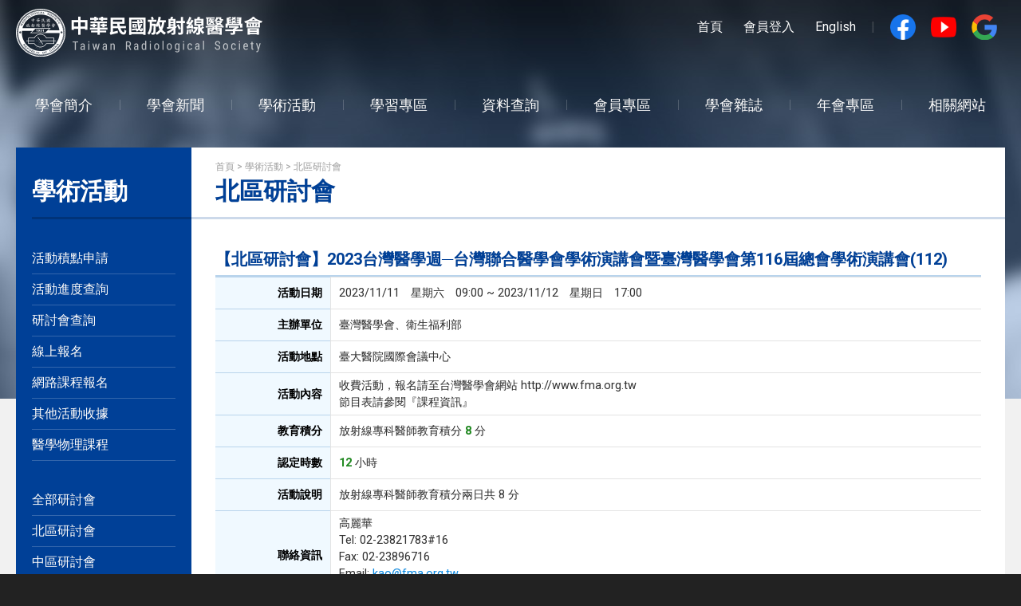

--- FILE ---
content_type: text/html
request_url: https://www.rsroc.org.tw/action/actions_onlinedetail.asp?id=13535
body_size: 10130
content:

<!doctype html>
<html lang="zh-Hant">
<head>
	
    <!-- Global site tag (gtag.js) - Google Analytics -->
    <script async src="https://www.googletagmanager.com/gtag/js?id=G-C7G1W7LW5L"></script>
    <script>
      window.dataLayer = window.dataLayer || [];
      function gtag(){dataLayer.push(arguments);}
      gtag('js', new Date());

      gtag('config', 'G-C7G1W7LW5L');
    </script>
    <meta charset="UTF-8">
    <meta name="format-detection" content="telephone=no">
    <meta name="viewport" content="width=device-width,initial-scale=1.0">
    <meta http-equiv="X-UA-Compatible" content="IE=edge,chrome=1">
    <meta name="google-site-verification" content="vI73NjOwzaa1Tnsa7Di7Jq97qfLgYZuqGHLGmKGrBUw" />
    <title>【北區研討會】2023台灣醫學週─台灣聯合醫學會學術演講會暨臺灣醫學會第116屆總會學術演講會(112) - 學術活動 - 中華民國放射線醫學會</title>
    <meta name="Keywords" content="中華民國放射線醫學會,TRS,RSROC,Taiwan Radiological Society,放射線醫師,放射線專科醫師,TRS線上學習,RSROC線上學習,trs elearning,rsroc elearning">
    <meta name="Description" content="活動日期：2023/11/11，活動地點：臺大醫院國際會議中心，主辦單位：臺灣醫學會、衛生福利部">
<!--    
    <meta name="robots" content="index,nofollow" />
    <meta name="revisit-after" content="7 days" />
    <meta name="spiders" content="all" />
    <meta name="webcrawlers" content="all" />
-->
    <link rel="icon" type="image/png" href="/images/favicons/favicon.png" sizes="32x32">
    <link rel="shortcut icon" href="/images/favicons/favicon.ico">
    <link rel="manifest" href="/images/favicons/manifest.json">
    <meta name="theme-color" content="#0c4694">
    <link rel="image_src" type="image/jpeg" href="http://www.rsroc.org.tw/images/icon-for-facebook.png" />
    <link rel="apple-touch-icon" href="http://www.rsroc.org.tw/images/touch-icon-iphone-retina.png">
    <link rel="apple-touch-icon" sizes="76x76" href="http://www.rsroc.org.tw/images/touch-icon-ipad.png">
    <link rel="apple-touch-icon" sizes="120x120" href="http://www.rsroc.org.tw/images/touch-icon-iphone-retina.png">
    <link rel="apple-touch-icon" sizes="152x152" href="http://www.rsroc.org.tw/images/touch-icon-ipad-retina.png">

    <!-- Twitter & Open Graph data -->
    <meta property="twitter:card" content="summary" />
    <meta property="og:title" content="【北區研討會】2023台灣醫學週─台灣聯合醫學會學術演講會暨臺灣醫學會第116屆總會學術演講會(112) - 學術活動 - 中華民國放射線醫學會" />
    <meta property="og:description" content="活動日期：2023/11/11，活動地點：臺大醫院國際會議中心，主辦單位：臺灣醫學會、衛生福利部" />
    <meta property="og:image" content="http://www.rsroc.org.tw/images/icon-for-facebook.png" />
    <meta property="og:site_name" content="中華民國放射線醫學會" />
    <meta property="og:type" content="article" />
    <!-- Twitter & Open Graph data(end) -->

    <!--[if lt IE 9]>
    <script src="/javascript/html5shiv.min.js"></script>
    <script src="/javascript/respond.min.js"></script>
    <script src="/javascript/css3-mediaqueries.min.js"></script>
    <![endif]-->
    <script src="/javascript/jquery-1.12.4.min.js"></script>
    <script src="/javascript/Effects.js" type="text/javascript"></script>

    <link rel="preconnect" href="https://fonts.googleapis.com">
    <link rel="preconnect" href="https://fonts.gstatic.com" crossorigin>
    <link rel="stylesheet" href="https://fonts.googleapis.com/css2?family=Roboto:wght@400;700&display=swap">
    <link rel="stylesheet" href="/css/animate.min.css?v=3.5.1">
    <link rel="stylesheet" href="/css/aos.css?v=2.3.3">
    <link rel="stylesheet" href="/css/rsroc_css.css?v=20251107">

    <script type="text/javascript">
        if ((location.hostname=="www.rsroc.org.tw" || location.hostname=="rsroc.org.tw") && !location.href.match(/^https/)) {
            location.href='https://www.rsroc.org.tw'+location.pathname;
        }
        //document.oncontextmenu=function(){return false;}
    </script>

	<link rel="stylesheet" href="../css/action.css?v=20190304">
</head>
<body>
	<script src="https://www.google.com/jsapi?key=ABQIAAAAW-CuIF_3lAEuAGdVis2qxxQbNyxJgTaO-JwbznpVGACeVC8rvxRwMMbQK6eb1_EPqBATgz0HMgadFw" type="text/javascript"></script>
	<script type="text/javascript">
		$(document).ready(function() {
			$('#headerContainer .topLinks .google').click(function() {
				$('#headerContainer .gsc-control-cse').toggleClass('active');
				if ($("#headerContainer .gsc-control-cse").hasClass("active")==0){
					$('#headerContainer input.gsc-input').val("");
				}
			});
		});
		
		google.load('search', '1');

		var timerId;
		var input;
		var lastSearch = 0;
		var contentDiv;

		function search(query) {
			lastSearch++;
			webSearch = new google.search.WebSearch();
			webSearch.setSiteRestriction('www.rsroc.org.tw');
			webSearch.setSearchCompleteCallback(this, searchComplete, [webSearch, lastSearch]);
			webSearch.execute(query);
		}

		function autoSearch() {
			// we're in the event's scope, that means this keyword = the input box.
			var query = this.value;
			// clear timer if there is one, set a new timer to do a search
			if (timerId) {
				window.clearTimeout(timerId);
				timerId = null;
			}
			timerId = window.setTimeout('search(\'' + query + '\')', 250);
		}

		function searchComplete(searcher, searchNum) {
			// Only display results if this search was the last one done.
			if (searchNum == lastSearch) {
				// clear last search if it exists
				var results = searcher.results;
				var newResultsDiv = document.getElementById('googleSearchContainer');
				newResultsDiv.innerHTML = '<div class="googleSearchResults wrapper">'+
							'<div align="center"><h3 class="partTitle homeTitle"><span>Google搜尋結果</span></h3></div>'+
					'</div>';
				for (var i = 0; i < results.length; i++) {
					var result = results[i];
					var resultHTML = '<h4 class=resultItem><a href="' + result.unescapedUrl + '" target="_blank">' + result.content + '</a></h4>';
					newResultsDiv.innerHTML += resultHTML;
				}
			}
		}

		function OnLoad() {
			contentDiv = document.getElementById('searchcontrol');
			input = new google.search.SearchForm(true, contentDiv);
			input.input.onkeyup = autoSearch;
			input.setOnSubmitCallback = function() {
				search(input.input.value);
			};
		}

		google.setOnLoadCallback(OnLoad);
	</script>
    <!-- 20230213 Google站內搜尋 -->
    <script async src="https://cse.google.com/cse.js?cx=1342c7929afd64088"></script>
	<div class="headerBg"></div>
	<div id="headerContainer">	
        <header class="wrapper">
            <div class="headerInner">
				<a id="headingLink" href="/index.asp" title="中華民國放射線醫學會">
					<h2 id="heading">
						中華民國放射線醫學會
					</h2>
				</a>
				<ul class="topLinks">
			
					<li><a href="/index.asp">首頁</a></li>
			
					<li><a class="btn btnLogin" href="/member/MBPASSWD.asp">會員登入</a></li>
			
					<li><a href="/english/">English</a></li>
					<li><em>|</em></li>
					<li><a class="icon fb" target="_blank" href="https://www.facebook.com/groups/rsroc/">Facebook fans page</a></li>
					<li><a class="icon youtube" target="_blank" href="https://www.youtube.com/user/rsroctw/">Youtube</a></li>
                    <!-- 20230213 Google站內搜尋 -->
					<li>
                        <a class="icon google" href="javascript:void(0);">google搜尋</a>
						<div class="gcse-search"></div>
					</li>
				</ul>
				<nav id="menuContainer">
					<div id="spMenu">
						<div class="spHome">
							<a id="headingLink" href="/" title="中華民國放射線醫學會">
								<h2 id="heading">中華民國放射線醫學會</h2>
							</a>
						</div>
				
						<div class="other">
							<a href="/english/">English</a>
							<a class="icon fb" target="_blank" href="https://www.facebook.com/groups/rsroc/">Facebook fans page</a>
							<a class="icon youtube" target="_blank" href="https://www.youtube.com/user/rsroctw/">Youtube</a>
							<a class="icon qrcode" href="/member/MemberBaseQRCode.asp">QRcode</a>
						</div>
					</div>
					<ul id="menu">
						<li>
							<a class="nav1" id="1" href="/about/">
								<span>學會簡介</span>
							</a>
						</li>
						<li>
							<a class="nav2" id="2" href="/news/">
								<span>學會新聞</span>
							</a>
						</li>
						<li>
							<a class="nav3" id="3" href="/action/">
								<span>學術活動</span>
							</a>
						</li>
						<li>
							<a class="nav3" id="" href="/video/">
								<span>學習專區</span>
							</a>
						</li>
						<li>
							<a class="nav4" id="4" href="/papers/">
								<span>資料查詢</span>
							</a>
						</li>
						<li>
							<a class="nav5" id="5" href="/member/">
								<span>會員專區</span>
							</a>
						</li>
						<li>
							<a class="nav6" id="6" href="/Jrs/Jusapply.asp">
								<span>學會雜誌</span>
							</a>
						</li>
						<li>
							<a class="nav7" id="7" href="/annual/">
								<span>年會專區</span>
							</a>
						</li>
						<li>
							<a class="nav8" id="8" href="/links/">
								<span>相關網站</span>
							</a>
						</li>
					</ul><!--/#menu-->
				</nav><!--/#menuContainer-->
				<a class="toggleMenu" href="javascript:void(0);"><i id="icon-menu"><span></span><span></span><span></span></i></a>
                <!--div class="topBanners ">
                    <ul>
                        <li><a data-aos="fade-up" rel="nofollow" target="_blank" href="https://www.asmrm2022.org/"><img src="/images/ban/asmrm2022.jpg" alt="asmrm2022"></a></li>
                        <li><a data-aos="fade-up" rel="nofollow" target="_blank" href="https://www.acar2022.org/"><img src="/images/ban/acar2022.jpg" alt="ACAR2022"></a></li>
                    </ul>
                </div-->
            </div><!--/.headerInner-->
        </header><!--/.wrapper-->
	</div><!--/#headerContainer-->

	<div id="contentContainer">
		<div class="wrapper clearfix">
			<div class="sideMenu">
<h3 class="sideTitle">學術活動</h3>
<ul class="menu_left">
	<li><a href="actions_apply.asp">活動積點申請</a></li>
	<li><a href="actions_applyList.asp">活動進度查詢</a></li>
	<li><a href="actions_search.asp">研討會查詢</a></li>
	<li><a href="actions_online.asp?ctype=0">線上報名</a></li>
	<li><a href="actions_online.asp?ctype=1">網路課程報名</a></li>
	<li><a href="actions_online.asp?ctype=4">其他活動收據</a></li>
	<li><a href="actions_search.asp?action=query&EDUTITLE=住院醫師醫學物理&FyearX=2014&FmonthX=02&FdayX=01">醫學物理課程</a></li>
	<!-- <li><a href="actions_certificate.asp">參加證明列印</a></li> -->
</ul>
<ul class="menu_left">
	<li><a href="index.asp">全部研討會</a></li>

	<li><a href="index.asp?EType=1">北區研討會</a></li>

	<li><a href="index.asp?EType=2">中區研討會</a></li>

	<li><a href="index.asp?EType=3">南區研討會</a></li>

	<li><a href="index.asp?EType=4">東區研討會</a></li>

</ul>
<a class="toggleSubMenu" href="javascript:void(0);">顯示完整選單</a>
	
			</div><!--/#sideMenu-->
			<article>
				<div class="pageHeader">
					<h2 class="pageTitle">北區研討會</h2>
					<div class="crumbs">首頁 &gt; 學術活動 &gt; 北區研討會</div>
				</div><!--/.pageHeader-->
				
				<div class="articleContent">
				
					<table width="100%" cellpadding="3" cellspacing="0" border="0" class="tableContent">
						<caption>【北區研討會】2023台灣醫學週─台灣聯合醫學會學術演講會暨臺灣醫學會第116屆總會學術演講會(112)</caption>
						<tbody>
						<tr>
							<th width="15%">活動日期</th>
							<td>2023/11/11　星期六　09:00&nbsp;~&nbsp;2023/11/12　星期日　17:00
							</td>
						</tr>
			
						<tr>
							<th>主辦單位</th>
							<td>臺灣醫學會、衛生福利部</td>
						</tr>
			
						<tr>
							<th>活動地點</th>
							<td>臺大醫院國際會議中心</td>
						</tr>
			
						<tr>
							<th>活動內容</th>
							<td>收費活動，報名請至台灣醫學會網站 http://www.fma.org.tw<br>節目表請參閱『課程資訊』</td>
						</tr>

						<tr>
							<th>教育積分</th>
							<td>放射線專科醫師教育積分 <strong><font color="ForestGreen">8</font></strong> 分</td>
						</tr>
						<tr>
							<th>認定時數</th>
							<td><strong><font color="ForestGreen">12</font></strong> 小時</td>
						</tr>
			
						<tr>
							<th>活動說明</th>
							<td>放射線專科醫師教育積分兩日共 8 分</td>
						</tr>
			
						<tr>
							<th>聯絡資訊</th>
							<td>
			高麗華<br>Tel: 02-23821783#16<br>Fax: 02-23896716<br>Email: <a href="mailto:kao@fma.org.tw">kao@fma.org.tw</a><br>
								<div class="url">
									<span>Website: </span><a href="http://www.fma.org.tw" target="_blank">http://www.fma.org.tw</a>
								</div>
			
							</td>
						</tr>
			
						<tr>
							<th>附加檔案</th>
							<td>
								<div class="attachment">
				
									<a href="../DB/Edu/13535-1.pdf" target="_blank">課程資訊</a><br>
					
								</div>
							</td>
						</tr>
				
						</tbody>
					</table>

<script language="JavaScript">
	function show_title() {
		
	}
	show_title();
</script>
					<div class="buttons">
						<a class="btn btnSecondary" href="javascript:window.history.back()">上一頁</a>
					</div>
				</div><!--/.articleContent-->
			</article>
		</div><!--/.wrapper-->
	</div><!--/#contentContainer-->
    <footer>
        <div class="wrapper">
            <div class="footerContactInfo">
                <div class="footerContactItem footerRSROCInfo">
                    <div class="ContactItemInner">
                        <h4>社團法人中華民國放射線醫學會聯絡資訊</h4>
                        <ul>
                            <li><strong>電話：</strong>02-25865331</li>
                            <li><strong>傳真：</strong>02-25865330</li>
                            <li><strong>Email：</strong><a href="mailto:office@rsroc.org.tw">office@rsroc.org.tw</a></li>
                            <li><strong>地址：</strong>103 台北市大同區重慶北路三段63號2樓</li>
                            <li><strong>統編：</strong>00958241</li>
                        </ul>
                    </div>
                    <div class="ContactItemInner">
                        <h4 class="footerAccountName">學會帳戶</h4>
                        <ul>
                            <li><strong>戶名：</strong>社團法人中華民國放射線醫學會</li>
                            <li><strong>銀行：</strong>006 合作金庫銀行 石牌分行</li>
                            <li><strong>帳號：</strong>1427-765-163665</li>
                        </ul>
                    </div>

                </div>
                <div class="footerContactItem">
                    <div class="ContactItemInner footerBreastPlan">
                        <h4>國健署乳篩計畫聯絡資訊</h4>
                        <ul>
                            <li><strong>電話：</strong>02-25865360</li>
                            <li><strong>傳真：</strong>02-25865330</li>
                            <li><strong>Email：</strong><a href="mailto:breast@rsroc.org.tw">breast@rsroc.org.tw</a></li>
                            <li><strong>地址：</strong>103 台北市大同區重慶北路三段63號2樓</li>
                        </ul>
                    </div>

                    <div class="ContactItemInner footerLungPlan">
                        <h4>國健署肺篩計畫聯絡資訊</h4>
                        <ul>
                            <li><strong>電話：</strong>02-23940922</li>
                            <li><strong>傳真：</strong>02-23940923</li>
                            <li><strong>Email：</strong><a href="mailto:lung@rsroc.org.tw">lung@rsroc.org.tw</a></li>
                            <li><strong>地址：</strong>106 台北市大安區基隆路三段155巷57號台大癌醫 B1 影像醫學部轉肺篩計畫</li>
                        </ul>
                    </div>
                </div>
                <div class="footerContactItem">
                    <div class="ContactItemInner footerHealthPlan">
                        <h4 class="footerAccountName"><strong>衛福部健康台灣深耕計畫聯絡資訊</strong></h4>
                        <ul>
                            <li><strong>電話：</strong>02-23940922</li>
                            <li><strong>傳真：</strong>02-23940923</li>
                            <li><strong>Email：</strong><a href="mailto:health@rsroc.org.tw">health@rsroc.org.tw</a></li>
                            <li><strong>地址：</strong>106 台北市大安區基隆路三段155巷57號台大癌醫 B1 影像醫學部轉健康台灣深耕計畫</li>
                        </ul>
                    </div>
                </div>
                <div class="footerLogo">
                    <i></i><span class="footerCopyright">&copy; 2011-2025 </span>中華民國放射線醫學會
                </div>
            </div><!--/.footerContactInfo-->
        </div><!--/.wrapper-->
        <div class="footerRecommend">
            建議使用<a target="_blank" rel="nofollow" href="https://www.google.com/chrome/">Google Chrome</a>、<a target="_blank" rel="nofollow" href="https://www.mozilla.org/firefox/download/thanks/">Firefox</a>等新型瀏覽器，以利獲得到最佳瀏覽效果&emsp;
        </div>
        <div class="huaweb">
            <a target="_blank" href="http://www.huaweb.com.tw" title="華崴醫資設計">Designed by Huaweb</a>
        </div>
    </footer>
    <a href="javascript:void(0);" class="scrollUp" title="go 中華民國放射線醫學會 top">TOP</a>
    <script src="https://cdnjs.cloudflare.com/ajax/libs/aos/2.3.3/aos.js"></script>
    <script src="/javascript/common.js?v=20241022"></script>

</body>
</html>


--- FILE ---
content_type: text/css
request_url: https://www.rsroc.org.tw/css/rsroc_css.css?v=20251107
body_size: 19106
content:
@charset "UTF-8";
/*! normalize.css v8.0.1 | MIT License | github.com/necolas/normalize.css */
html{line-height:1.15;-webkit-text-size-adjust:100%}body{margin:0}main{display:block}h1{font-size:2em;margin:.67em 0}hr{box-sizing:content-box;height:0;overflow:visible}pre{font-family:monospace,monospace;font-size:1em}a{background-color:transparent}abbr[title]{border-bottom:none;text-decoration:underline;text-decoration:underline dotted}b,strong{font-weight:bolder}code,kbd,samp{font-family:monospace,monospace;font-size:1em}small{font-size:80%}sub,sup{font-size:75%;line-height:0;position:relative;vertical-align:baseline}sub{bottom:-.25em}sup{top:-.5em}img{border-style:none}button,input,optgroup,select,textarea{font-family:inherit;font-size:100%;line-height:1.15;margin:0}button,input{overflow:visible}button,select{text-transform:none}[type=button],[type=reset],[type=submit],button{-webkit-appearance:button}[type=button]::-moz-focus-inner,[type=reset]::-moz-focus-inner,[type=submit]::-moz-focus-inner,button::-moz-focus-inner{border-style:none;padding:0}[type=button]:-moz-focusring,[type=reset]:-moz-focusring,[type=submit]:-moz-focusring,button:-moz-focusring{outline:1px dotted ButtonText}fieldset{padding:.35em .75em .625em}legend{box-sizing:border-box;color:inherit;display:table;max-width:100%;padding:0;white-space:normal}progress{vertical-align:baseline}textarea{overflow:auto}[type=checkbox],[type=radio]{box-sizing:border-box;padding:0}[type=number]::-webkit-inner-spin-button,[type=number]::-webkit-outer-spin-button{height:auto}[type=search]{-webkit-appearance:textfield;outline-offset:-2px}[type=search]::-webkit-search-decoration{-webkit-appearance:none}::-webkit-file-upload-button{-webkit-appearance:button;font:inherit}details{display:block}summary{display:list-item}template{display:none}[hidden]{display:none}
/*--- (e)normalize.css v8.0.1 ---*/

html{height:100%;}
body{
    padding:0;
    color:#333;
    font-size:16px;  font-weight:400;
    font-family:'Roboto', "Microsoft JhengHei", "微軟正黑體", "Helvetica", "Helvetica Neue", Arial, sans-serif;
    text-shadow:0 .3px .3px rgba(0,0,0,.15);
    text-rendering:optimizeLegibility;
    -webkit-font-smoothing:antialiased;
    -moz-osx-font-smoothing:grayscale;
    image-rendering:-webkit-optimize-contrast;
    -webkit-text-size-adjust:100%;
    height:auto!important;min-height:100%;height:100%;
    overflow-x:hidden;
    background-color:#222;
}
@media screen and (max-width:992px){
    html.menuOpened{
        overflow:hidden;
    }
    body{
        text-shadow:0 .3px .3px rgba(0,0,0,0);
        overflow-x:hidden;
    }
}
@media screen and (max-width:360px){/* Xiaomi 2S */
    body{
        font-size:15px;
    }
}
@media screen and (max-width:320px){/* i5 */
    body{
        font-size:14px;
    }
}

*, ::after, ::before{
    -webkit-box-sizing:border-box; -moz-box-sizing:border-box; box-sizing:border-box;
}

hr{display:block; height:1px; border:0; border-top:1px solid #ccc; margin:2em 0; padding:0;}

a{color:#098ae5; text-decoration:none; transition:.2s;}
a:hover, a:active, a:focus{color:#004097;}

/*-------------------------------------------
Wrapper
-------------------------------------------*/
.wrapper{
    width:1200px; min-width:1200px; 
    height:100%; 
    margin:0 auto; 
    padding:0 20px;
    position:relative;
    /* box-shadow:inset 0 0 1px rgba(0,0,0,.9); */
}
@media screen and (max-width:1280px){
    .wrapper{
        width:100%; min-width:100%;
    }
}
@media screen and (max-width:576px){
    .wrapper{
        padding:0 15px;
    }
}

/*-------------------------------------------
Clearfix: contain floats
-------------------------------------------*/
.clearfix:before,
.clearfix:after{
    content:""; /* 1 */
    display:table; /* 2 */
}
.clearfix:after{clear:both;}
/* For IE 6/7 only */
.clearfix{*zoom:1;}

/*-------------------------------------------
Header
-------------------------------------------*/
#headerContainer{
    position:absolute; top:0; left:0; right:0; z-index:99;
    height:150px;
    border-bottom:3px solid transparent;
    transition:.3s;
}
:lang(en) #headerContainer{
    font-family:"Roboto Condensed", "Microsoft JhengHei", "微軟正黑體", "Helvetica", "Helvetica Neue", Arial, sans-serif;
}
.headerSticky #headerContainer{
    position:fixed;
    height:130px;
    background-color:#fff;
    border-bottom:3px solid #004097;
    box-shadow:0 0 5px rgba(0,0,0,.4);
    opacity:1;
    transition:.5s ease;
}
.headerSticky #headerContainer.fadeOut{
    opacity:0;
}
    #headerContainer > .wrapper{
        position:relative; z-index:99;
        height:100%;
    }
        .headerInner{
            position:relative;
            height:100%;
        }
            #headingLink{
                position:absolute; top:10px; z-index:100;
            }
                #heading{
                    margin:0;
                    display:inline-block;
                    width:310px;
                    height:62px;
                    background:url(../images/rsroc_title@2x.png?v=2023) no-repeat 50% 50%;
                    background-size:contain;
                    text-indent:-99999em;
                }
                :lang(en) #heading{
                    width:373px;
                    height:62px;
                    background-image:url(../english/images/rsroc_title@2x.png?v=2023);
                }
                .headerSticky #heading{
                    background-image:url(../images/rsroc_title_black@2x.png?v=2023);
                }
                :lang(en) .headerSticky #heading{
                    background-image:url(../english/images/rsroc_title_black@2x.png?v=2023);
                }
        #headerContainer .topLinks{
            position:absolute; right:10px; top:18px;
            list-style:none;
            margin:0;
            padding:0;
            text-align:right;
        }
            #headerContainer .topLinks li{
                display:inline-block;
                line-height:32px;
                padding-left:15px;
                font-size:1rem;
                color:#fff;
            }
            .headerSticky #headerContainer .topLinks li{
                color:#333;
            }
            #headerContainer .topLinks li.liGoogle{
                display:none;
            }
                #headerContainer .topLinks .memberName{
                    display:inline-block;
                    vertical-align:top;
                    margin-right:5px;
                }
                #headerContainer .topLinks em{
                    font-style:normal;
                    color:rgba(100%,100%,100%,.2);
                }
                .headerSticky #headerContainer .topLinks em{
                    color:rgba(0,0,0,.2);
                }
                #headerContainer .topLinks a{
                    background-color:transparent;
                    color:#fff;
                    transition:.2s;
                }
                .headerSticky #headerContainer .topLinks a{
                    color:#000;
                }
                #headerContainer .topLinks a:focus,
                #headerContainer .topLinks a:hover{
                    color:#0096ff;
                }
                #headerContainer .topLinks .btn{
                    padding:7px;
                    background-color:transparent;
                    border-color:#fff;
                }
                .headerSticky  #headerContainer .topLinks .btn{
                    border-color:#004097;
                }
                #headerContainer .topLinks .btn:focus,
                #headerContainer .topLinks .btn:hover{
                    color:#004097;
                    background-color:#fff;
                }
                #headerContainer .topLinks .icon{
                    display:inline-block;
                    vertical-align:top;
                    width:32px;
                    overflow:hidden;
                    background-position:50% 50%;
                    background-repeat:no-repeat;
                    background-size:contain;
                    text-indent:-99999em;
                    font-size:0;
                }
                #headerContainer .topLinks .icon:focus,
                #headerContainer .topLinks .icon:hover{
                    opacity:.4;
                }
                #headerContainer .topLinks .fb{
                    background-image:url(../images/header_icon_fb@2x.png);
                }
                #headerContainer .topLinks .youtube{
                    background-image:url(../images/header_icon_youtube@2x.png);
                }
                #headerContainer .topLinks .google{
                    background-image:url(../images/header_icon_google@2x.png);
                }
                .headerSticky #headerContainer .topLinks .fb{
                    background-image:url(../images/header_icon_fb_b@2x.png);
                }
                .headerSticky #headerContainer .topLinks .youtube{
                    background-image:url(../images/header_icon_youtube_b@2x.png);
                }
                /*--- google search ---*/
                #headerContainer .gsc-control-cse{
                    border:none;
                    background:none;
                    position:absolute; right:0;
                    padding:0;
                    margin-top:8px;
                    display:none;
                }
                #headerContainer .gsc-control-cse.active{
                    display:block;
                }
                    #headerContainer .gsc-input-box{
                        border:none !important;
                        background:none !important;
                    }
                        #headerContainer table.gsc-search-box{
                            margin:0;
                        }
                            #headerContainer table.gsc-search-box td{
                                margin:0;
                                padding:0;
                                position:relative;
                                vertical-align:top !important;
                            }
                                #headerContainer input.gsc-input{
                                    border:1px solid #bbb !important;
                                    background-position-x:5px !important;
                                    padding:5px 10px !important;
                                    width:180px !important;
                                    min-height:32px !important;
                                }
                                #headerContainer .gsc-search-button-v2{
                                    padding:0;
                                    width:32px;
                                    height:32px;
                                    position:absolute; top:0; right:0;
                                }
                                    #headerContainer .gsc-search-button-v2 svg{
                                        width:18px;
                                        height:18px;
                                    }
                                    .gsc-results-wrapper-overlay{
                                        width:77% !important;
                                    }
@media screen and (max-width:992px){
    #headerContainer{
        height:auto;
    }
        #headerContainer .topLinks{
            display:none;
        }
}
@media screen and (max-width:440px){/* i16 Pro Max */
    #heading{
        width:240px;
        height:50px;
        background-image:url(../images/rsroc_title_sp@2x.png);
    }
    :lang(en) #heading{
        width:131px;
        height:50px;
        background-image:url(../english/images/rsroc_title_sp@2x.png);
    }
}
@media screen and (max-width:320px){/* i5, SE */
    #heading{
        width:200px;
        height:50px;
        background-image:url(../images/rsroc_title_sp_s@2x.png);
    }
}

/*-------------------------------------------
Top Banner
-------------------------------------------*/
.topBanners{
    position:absolute; top:10px; right:310px;
}
.topBanners.logged{
    right:405px;
}
    .topBanners ul{
        list-style:none;
        margin:0;
        padding:0;
        display:flex;
        justify-content:center;
    }
        .topBanners li{
            padding:0 10px;
            position:relative;
        }
            .topBanners img{
                display:block;
                height:60px;
                border-radius:5px;
                box-shadow:0 3px 8px rgba(0,0,0,.2);
                margin:0 auto;
                transition:.2s;
            }
            .topBanners a:hover img{
                box-shadow:0 0 3px rgba(0,0,0,.2);
            }
@media screen and (max-width:992px){
    .topBanners,
    .topBanners.logged{
        right:90px !important;
    }
        .topBanners img{
            height:50px;
        }
}
@media screen and (max-width:576px){
    .topBanners,
    .topBanners.logged{
        top:80px; left:20px; right:20px !important;
        margin:0 -10px;
    }
        .topBanners li{
            flex-basis:50%;
        }
            .topBanners img{
                max-width:170px;
                width:100%;
                height:auto;
            }
}
@media screen and (max-width:320px){/* i5, SE */
    .topBanners{
        top:90px;
    }
}
/*-------------------------------------------
Nav
-------------------------------------------*/
#menuContainer{
    position:absolute; left:0; right:0; bottom:0; z-index:51;
}
.headerSticky #menuContainer{
    bottom:10px;
}
    #spMenu{
        display:none;
    }
    #menu{
        list-style:none;
        margin:0 -10px;
        padding:0;
        display:flex;
        justify-content:space-between;
    }
        #menu > li{
            flex:1 1 auto;
            position:relative;
            padding:0 10px;
            text-align:center;
        }
            #menu > li::before{
                content:"";
                display:inline-block;
                border-left:1px solid rgba(100%,100%,100%,.2);
                position:absolute; left:0; top:30%; bottom:30%;
            }
            .headerSticky #menu > li::before{
                border-left:1px solid rgba(0,0,0,.2);
            }
            #menu > li:first-child:before{
                display:none;
            }
            #menu > li > a{
                display:block;
                position:relative;
                color:#fff;
                font-size:1.125rem;
                line-height:1.2;
                padding:5px;
                transition:.2s;
            }
                #menu > li > a[target="_blank"]::after{
                    content:"";
                    display:inline-block;
                    background:url(../images/icon_blank_white@2x.png) no-repeat 50% 50%;
                    background-size:contain;
                    width:12px;
                    height:12px;
                    position:absolute;
                    margin:-2px 0 0 4px;
                    opacity:.5;
                    pointer-events:none;
                }
            .headerSticky #menu > li > a{
                color:#000;
            }
            #menu > li > a:focus,
            #menu > li > a:hover{
                color:#0096ff;
            }
@media screen and (max-width:1024px){
    #menu{
        margin:0 -5px;
    }
        #menu > li{
            padding:0 5px;
        }
}
@media screen and (max-width:992px){
    /*--- menu show/hide ---*/
    #menuContainer{
        display:block;
        position:fixed; top:0; left:0; bottom:0; 
        z-index:0;
        opacity:0;
        width:0vw; min-width:0vw;
        height:100%;
        overflow-x:hidden;
        overflow-y:auto;
        background-color:rgba(0,64,151,.98);
        pointer-events:none;
        transform-origin:left top;
        transform:skewX(-10deg);
        transition:.5s ease;
    }
    #menuContainer.active{
        opacity:1;
        z-index:100;
        width:100vw;
        pointer-events:auto;
        -webkit-transform:skewX(0deg); transform:skewX(0deg);
    }
        /*--- smart phone menu ---*/
        #spMenu{
            display:block;
            list-style:none;
            margin:0;
            padding:10px 0 30px;
            color:#fff;
            /* background-color:rgba(0,0,0,.2); */
            opacity:0;
            transition:.5s;
            transition-delay:.5s;
        }
        #menuContainer.active #spMenu{
            opacity:1;
        }
            #spMenu > div{
                text-align:center;
            }
                #spMenu a{
                    display:inline-block;
                    vertical-align:middle;
                    background-color:transparent;
                    color:#fff;
                }
                #spMenu a:hover{
                    color:#73bcff;
                }
            #spMenu .spHome{
                padding:0 0 30px;
            }
                #spMenu .spHome #headingLink{
                    position:static;
                    padding:0;
                }
            #spMenu .spMemberInfo{
                
            }
                #spMenu .spLogout{
                    border-color:#fff;
                    margin-left:5px;
                    padding-left:8px; padding-right:8px;
                }
            #spMenu .other{
                margin-top:30px;
            }
                #spMenu .icon{
                    display:inline-block;
                    width:24px; height:24px;
                    overflow:hidden;
                    background-position:50% 50%;
                    background-repeat:no-repeat;
                    background-size:24px 24px;
                    text-indent:-99999em;
                    font-size:0;
                    margin-left:25px;
                }
                #spMenu .icon:hover{
                    opacity:.4;
                }
                #spMenu .fb{
                    background-image:url(../images/header_icon_fb@2x.png);
                }
                #spMenu .youtube{
                    background-image:url(../images/header_icon_youtube@2x.png);
                }
                #spMenu .qrcode{
                    background-image:url(../images/header_icon_qr@2x.png?v=20191128);
                }
        /*--- main menu ---*/
        #menu{
            flex-direction:column;
            align-items:center;
            color:#fff;
            margin:0 auto;
            opacity:0;
            position:relative; top:auto; bottom:auto; z-index:0;
            padding-bottom:20px;
            width:300px;
            transition:.3s;
            transition-delay:.5s;
        }
        #menuContainer.active #menu{
            opacity:1;
        }
            #menu > li{
                border-bottom:1px solid rgba(255,255,255,.2);
                padding:1.25vh 0;
                width:100%;
            }
            :lang(en) #menu > li{
                padding:2vh;
            }
            #menu > li:last-child{
                border-bottom:none;
            }
                #menu > li::before{
                    border:none;
                }
                #menu > li.haveSub::after{
                    display:none;
                }
                #menu > li > a{
                    display:inline-block;
                    font-size:1.125rem;
                    line-height:1;
                    color:#fff;
                }
                #menu > li:focus > a, 
                #menu > li:hover > a, 
                #menu > li.active:hover > a{
                    color:#fff;
                    background-color:transparent;
                    font-weight:700;
                }
}
@media screen and (max-width:576px){
    #spMenu .spHome{
        padding-left:15px;
        text-align:left;
    }
}

/*-------------------------------------------
Toggle Menu
-------------------------------------------*/
@media screen and (max-width:992px){
    .toggleMenu{
        display:inline-block;
        width:50px;
        height:50px;
        line-height:50px;
        text-align:center;
        padding:0;
        background-color:#fff;
        border-radius:50%;
        position:fixed; right:15px; top:10px; z-index:701;
        transition:.4s ease;
        box-shadow:0 0 8px rgba(0,0,0,.4);
    }
    .toggleMenu.scrollStyle{
        top:15px;
        box-shadow:0 0 8px rgba(0,0,0,.4);
    }
    .toggleMenu.active{
        background-color:#fff;
    }
        #icon-menu{
            display:inline-block;
            width:24px;
            height:24px;
            margin-top:12px;
            position:relative;
            transform:rotate(0deg);
            transition:.4s ease;
            cursor:pointer;
        }
            #icon-menu span{
                display:block;
                position:absolute; left:0;
                height:3px;
                width:100%;
                background-color:#0072c0;
                border-radius:3px;
                opacity:1;
                transform:rotate(0deg);
                transition:.25s ease-in-out;
            }
            #icon-menu span:nth-child(1){top:15%; background-color:#0072c0;}
            #icon-menu span:nth-child(2){top:50%;}
            #icon-menu span:nth-child(3){top:85%; background-color:#0072c0;}

        #icon-menu.active span{
            transition-delay:0s;
            background-color:#e7290a;
        }
        #icon-menu.active span:nth-child(1){
            top:48%;
            transform:rotate(-45deg);
        }
        #icon-menu.active span:nth-child(2){
            opacity:0;
        }
        #icon-menu.active span:nth-child(3){
            top:48%;
            transform:rotate(45deg);
        }
}

/*-------------------------------------------
Container
-------------------------------------------*/
#contentContainer{
    height:auto!important;min-height:460px;height:460px;
    position:relative; z-index:0;
    background-color:#f1f1f1;
    background-image:url(../images/bg_top.jpg);
    background-repeat:no-repeat;
    background-position:50% 0 ;
    line-height:1.5;
    padding-top:185px;
    --sideMenu-width:220px; /* sideMenu's width */
}
    #contentContainer > .wrapper{
        /* background-color:#fff; */
        display:flex;
    }
        #contentContainer > .wrapper:before{
            content:"";
            display:block;
            background-color:#004097;
            position:absolute; top:0; z-index:0;
            width:var(--sideMenu-width);
            height:100%;
        }
        #contentContainer.noSide > .wrapper:before{
            display:none;
        }
        #googleSearchContainer .googleSearchResults{
            padding:50px 0 5px;
        }
            #googleSearchContainer > .wrapper{
                background-color:#fff;
            }
                #googleSearchContainer .googleSearchResults h3{
                    margin:0 0 30px;
                    border:none;
                }
@media screen and (max-width:992px){
    #contentContainer{
        background-size:auto 330px;
        padding-top:85px;
    }
        #contentContainer > .wrapper{
            flex-wrap:wrap;
        }
            #contentContainer > .wrapper:before{
                display:none;
            }
}
@media screen and (max-width:576px){
    #contentContainer{
        /* 無top banners時使用 */
        background-size:auto 270px;
        /* 有top banners時使用 */
        /* padding-top:180px; */
    }
}
/*-------------------------------------------
Side Menu
-------------------------------------------*/
#contentContainer .sideMenu{
    background-color:#004097;
    width:var(--sideMenu-width);
    position:relative; z-index:1;
    padding:90px 20px 50px;
}
    .sideMenu .sideTitle{
        margin:0;
        padding-top:40px;
        min-height:90px;
        font-size:1.875rem;
        line-height:1;
        color:#fff;
        border-bottom:3px solid rgba(0,0,0,.2);
        position:absolute; top:0; left:20px; right:0;
    }
    :lang(en).sideMenu .sideTitle{
        font-family:"Roboto Condensed", "Microsoft JhengHei", "微軟正黑體", "Helvetica", "Helvetica Neue", Arial, sans-serif;
        padding-top:18px;
    }
    .sideMenu .menuTitle{
        margin:0;
        color:#fff;
        padding:5px 0;
    }
    .sideMenu .menu_left{
        position:relative;
        list-style:none;
        margin:30px 0 0;
        padding:0;
    }
        .sideMenu .menu_left li{
            border-bottom:1px solid rgba(100%,100%,100%,.2);
            line-height:1.4;
        }
            .sideMenu .menu_left a{
                display:block;
                color:#fff;
                padding:8px 0;
            }
            .sideMenu .menu_left a:hover{
                color:#63e3ff;
            }
            .sideMenu .menu_left .lv2{
                list-style:none;
                margin:0;
                padding:10px;
                font-size:.875rem;
                background-color:rgba(0,0,0,.15);
            }
                .sideMenu .menu_left .lv2 li{
                    border-bottom:1px solid rgba(100%,100%,100%,.1);
                }
                .sideMenu .menu_left .lv2 li:last-child{
                    border-bottom:none;
                }
                    .sideMenu .menu_left .lv2 li a{
                        padding:5px 0;
                    }
        .sideMenu .toggleSubMenu{
            display:none;
        }
.sideMenu a[target *='_blank']{
    background:url(../images/icon_blank.png?v=20190220) no-repeat 0 9px;
    background-size:16px 16px;
    padding-left:24px;
}
.sideMenu a[href *='.pdf']{
    background:url(../images/icon_pdf@2x.png?v=20190220) no-repeat 0 9px;
    background-size:16px 16px;
    padding-left:24px;
}
.sideMenu a[href *='mailto:']{
    background:url(../images/icon_email@2x.png) no-repeat 0 9px;
    background-size:16px 16px;
    padding-left:24px;
}
@media screen and (max-width:992px){
    #contentContainer .sideMenu{
        padding:30px 20px 65px;
        width:100%;
        height:300px;
        overflow:hidden;
    }
    #contentContainer .sideMenu.active{
        height:auto;
    }
        .sideMenu .sideTitle{
            padding-top:0; padding-bottom:20px;
            height:auto;
            font-size:1.875rem;
            position:static;
        }
        .sideMenu .menu_left{
            margin:15px 0 0;
        }
        .sideMenu .toggleSubMenu{
            display:block;
            width:140px;
            margin:15px auto 0;
            text-align:center;
            color:#fff;
            font-size:.875rem;
            white-space:nowrap;
            border:2px solid #fff;
            background-color:#004097;
            padding:5px 15px;
            border-radius:5px;
            transition:.2s;
            cursor:pointer; 
            outline:none;
            box-shadow:0 3px 8px rgba(0,0,0,.2);
            position:absolute; bottom:20px; left:50%; z-index:2;
            margin-left:-70px;
        }
        .sideMenu .toggleSubMenu:hover,
        .sideMenu .toggleSubMenu:focus{
            background-color:#fff;
            color:#004097;
            cursor:pointer;
        }
        #contentContainer .sideMenu:after{
            display:block;
            content:"";
            background-color:#000;
            height:120px;
            position:absolute; bottom:0; left:0; right:0; z-index:1;
            background:rgba(0,63,151,0);
            background:-moz-linear-gradient(top, rgba(0,63,151,0) 0%, rgba(0,63,151,1) 50%, rgba(0,63,151,1) 100%);
            background:-webkit-gradient(left top, left bottom, color-stop(0%, rgba(0,63,151,0)), color-stop(50%, rgba(0,63,151,1)), color-stop(100%, rgba(0,63,151,1)));
            background:-webkit-linear-gradient(top, rgba(0,63,151,0) 0%, rgba(0,63,151,1) 50%, rgba(0,63,151,1) 100%);
            background:-o-linear-gradient(top, rgba(0,63,151,0) 0%, rgba(0,63,151,1) 50%, rgba(0,63,151,1) 100%);
            background:-ms-linear-gradient(top, rgba(0,63,151,0) 0%, rgba(0,63,151,1) 50%, rgba(0,63,151,1) 100%);
            background:linear-gradient(to bottom, rgba(0,63,151,0) 0%, rgba(0,63,151,1) 50%, rgba(0,63,151,1) 100%);
            filter: progid:DXImageTransform.Microsoft.gradient( startColorstr='#003f97', endColorstr='#003f97', GradientType=0 );
            transition:.2s;
        }
        #contentContainer .sideMenu.active:after{
            height:1px;
        }
}
/*-------------------------------------------
Article content
-------------------------------------------*/
#contentContainer article{
    background-color:#fff;
    flex:1;
    padding:0 0 50px;
    min-height:470px;
}
#contentContainer.noSide article{
    width:100%;
    padding:0 30px 60px;
}
    .pageHeader{
        position:relative;
        height:90px;
        border-bottom:3px solid rgba(0,64,151,.2);
    }
        .pageHeader .pageTitle{
            margin:0;
            padding:40px 30px 0 30px;
            font-size:30px; line-height:1;
            color:#004097;
        }
        .noSide .pageHeader .pageTitle{
            padding-left:0;
        }
        .pageHeader .crumbs{
            position:absolute; top:15px; left:30px;
            font-size:12px;
            color:#aaa;
        }
        .noSide .pageHeader .crumbs{
            left:0;
        }
            .pageHeader .crumbs a{
                color:#333;
            }
    .articleContent{
        position:relative;
        padding:30px 30px 0;
    }
    .noSide .articleContent{
        padding-left:0;
    }
        .partTitle{
            color:#004097;
            font-size:125%; line-height:1.2;
            padding-bottom:8px;
            border-bottom:2px solid #ccc;
        }
        .partTitle:nth-of-type(1){
            margin-top:0;
        }
            .partTitle .en{
                color:#333;
                font-size:90%; font-weight:400;
            }
            .partTitle em{
                display:inline-block;
                vertical-align:top;
                width:12px;
                font-style:normal; font-weight:400;
                color:#666;
                background:url(../images/img_li_icon1@2x.png?v=20190219) no-repeat 50% 50%;
                background-size:12px 12px;
                text-indent:-99999em;
                margin:0 5px;
            }
@media screen and (max-width:992px){
    #contentContainer article{
        width:100%;
        padding:0 20px 50px;
    }
        .pageHeader .pageTitle{
            padding:40px 0 0 0;
        }
        .pageHeader .crumbs{
            left:0;
        }
    .articleContent{
        padding:30px 0 0;
    }
}
@media screen and (max-width:667px){/* i6, i7, i8 Landscape */
    #contentContainer article{
        padding:0 15px 50px;
    }
}
@media screen and (max-width:440px){/* i16 Pro Max */
    .pageHeader{
        height:auto;
        padding-bottom:20px;
    }
        .pageHeader .pageTitle{
            padding-top:30px;
            font-size:24px;
        }
        .pageHeader .crumbs{
            display:none;
        }
}
@media screen and (max-width:320px){/* i5 */
    .pageHeader .pageTitle{
        font-size:20px;
    }
}

/*-------------------------------------------
Menu Tabs
-------------------------------------------*/
.menuTabs{
    list-style:none; margin:0; padding:0;
    margin-bottom:30px;
    text-align:center;
    white-space:nowrap;
    width:100%;
    overflow:hidden;
    border-radius:5px;
    box-shadow: 0 3px 8px rgba(0,0,0,.2);
}
    .menuTabs li{
        float:left;
        position:relative;
        white-space:nowrap;
        width:33%;
        line-height:1.2;
    }
    .menuTabs li:first-child{
        width:34%;
    }
        .menuTabs li a{
            display:block;
            padding:5px;
            color:#004097;
            background-color:#fff;
            border:2px solid #004097;
            border-right:none;
        }
        .menuTabs li:last-child a{
            border-right:2px solid #004097;
        }
        .menuTabs li a:hover{
            background-color:#004097;
            color:#fff;
        }
        .menuTabs li.active a, 
        .menuTabs li.active a:hover{
            color:#fff;
            background-color:#004097;
            cursor:default;
        }
            .menuTabs .btn_tw{
                display:block;
                margin-top:2px;
                font-size:85%;
                opacity:.6;
            }
@media screen and (max-width:576px){
    .menuTabs li{
        font-size:90%;
    }
}

/*-------------------------------------------
Search Block
-------------------------------------------*/
#searchBlock{
    position:relative;
    background-color:#f7fcff;
    padding:10px 15px;
    border:2px solid #c9dcf7;
    font-size:85%;
    color:#000;
    margin-bottom:20px;
}
    #searchBlock ul{
        list-style:none;
        margin:0;
        padding:0 0 5px;
    }
        #searchBlock li{
            float:left;
            padding:8px 1em 8px 0;
        }
        #searchBlock li .explanation{
            font-size:85%;
        }
            #searchBlock label{
                color:#333;
                font-weight:700;
            }
            #searchBlock .btn,
            #searchBlock .btnSecondary,
            #searchBlock input[type=submit],
            #searchBlock input[type=reset]{
                background-color:#fff;
            }
            #searchBlock .btn:hover,
            #searchBlock .btnSecondary:hover,
            #searchBlock input[type=submit]:hover,
            #searchBlock input[type=reset]:hover,
            #searchBlock input[type=submit]:focus,
            #searchBlock input[type=reset]:focus{
                background-color:#004097;        
            }
    #searchBlock .radioTypeGroup{
        margin-top:10px;
    }
@media screen and (max-width:440px){/* i16 Pro Max */
    #searchBlock li{
        float:none;
        padding-right:0;
    }
        #searchBlock li label{
            display:block;
            margin-bottom:3px;
        }
        #searchBlock li select,
        #searchBlock li input[type=text]{
            width:100%;
        }
        #searchBlock li input.date{
            width:120px;
        }
        #searchBlock li:last-child{
            padding-top:15px;
            text-align:center;
        }
        #searchBlock li:last-child input{
            width:40%;
            margin:0 5px;
        }
}

/*-------------------------------------------
Alert Information
-------------------------------------------*/
.alert{
    background:#fdf8ea; 
    border:1px solid #fad993;
    color:#000;
    text-align:center;
    padding:20px 20px;
    margin:5px 0;
}
    .alert a{color:#09F;}

/*-------------------------------------------
Common
-------------------------------------------*/
.floatL{float:left;}
.floatR{float:right;}
.hidden{display:none;}
.explanation{color:#C60; font-weight:400; font-size:14px; padding:3px 0;}
ul.explanation{margin:3px 0 3px 1.5em;}
ul.explanation li{padding-left:0;}
.required{color:#f00 !important;}
.paddingNone{padding:0 !important;}
form{display:inline;}
.important{color:#f00 !important;}
.noneData{color:#333; text-align:center; clear:both; padding:15px; background-color:#fffdeb;}
.msgRow{text-align:center; background:#fff3f3; border:1px solid #ffcece; color:#f00; padding:12px; margin-bottom:5px;}

/*-------------------------------------------
Input, Select, Textarea
-------------------------------------------*/
/* 移除fieldset預設樣式 */
fieldset{
    border:0;
    margin:0;
    padding:0;
}
input[type=radio], input[type=checkbox]{
    vertical-align:-3px;
    margin:0 3px;
    width:20px;
    height:20px;
}
input[type=text], input[type=password], input[type=email], input[type=tel], input[type=date], textarea, select{
    box-sizing:border-box; -webkit-box-sizing:border-box;
    -webkit-appearance:none; appearance:none;
    /* font-size:14px; line-height:18px; */
    font-size:16px; 
    line-height:1;
    padding:7px; 
    margin:0; 
    min-height:35px;
    background:#fff;
    border:1px solid #bbb; 
    transition:.2s;
}
select{
    padding:8px 25px 8px 5px;
    background-image:url(../images/select_arrow@2x.png);
    background-repeat:no-repeat;
    background-position:right center;
    background-size:24px auto;
    margin-right:3px;
    box-shadow:0 3px 8px rgba(0,0,0,.15);
}
select::-ms-expand{
    display:none;
}
textarea{
    resize:vertical;
    width:100%;
}
input.bir{
    width:120px;
}
input.date{
    width:120px;
}
input.time{
    width:120px;
}

input[type=text]:focus, input[type=password]:focus, input[type=email]:focus, input[type=date]:focus, textarea:focus, select:focus{
    outline:0;
    background-color:#fff;
    border:1px solid #24a5ff !important;
    box-shadow:0 0 0 1px rgba(36,165,255,.4);
}
/*-------------------------------------------
Buttons
-------------------------------------------*/
input[type=submit], input[type=button], input[type=reset],
a.btn, .field-file,
[type=file]::file-selector-button{
    box-sizing:border-box; -webkit-box-sizing: border-box;
    display:inline-block;
    -webkit-appearance:none; appearance:none;
    vertical-align:top; text-align:center;
    text-decoration:none;
    /* background-color:transparent; */
    background-color:#fff;
    border:2px solid #004097;
    border-radius:5px;
    box-shadow:0 3px 8px rgba(0,0,0,.2);
    cursor:pointer; 
    color:#004097;
    font-family:inherit;
    font-weight:700;
    line-height:1;
    padding:8px 15px;
    transition:.2s;
    outline:none;
}
[type=file]{
    line-height:1;
}
[type=file]::file-selector-button{
    min-height:35px;
    margin-right:5px;
    padding:8px;
    vertical-align:-1px;
}
input.btnSecondary, .btn.btnSecondary, input[type="reset"]{
    color:#333;
    font-weight:400;
    border-color:#999;
}
input[type=submit]:focus, input[type=button]:focus, input[type=reset]:focus, a.btn:focus, .field-file:focus,
input[type=submit]:hover, input[type=button]:hover, input[type=reset]:hover, a.btn:hover, .field-file:hover,
[type=file]::file-selector-button:focus,
[type=file]::file-selector-button:hover{
    text-decoration:none;
    color:#fff;
    background-color:#004097;
    border-color:#004097;
    box-shadow:0 0 0 rgba(0,0,0,.2);
}

.buttons{
    text-align:center; 
    margin:30px 0 0; 
    position:relative;
}
    .buttons input[type=submit], .buttons input[type=button], .buttons input[type=reset], .buttons a.btn{
        padding:12px 20px; 
        font-size:100%; line-height:1;
        margin-left:10px; margin-right:10px;
    }
@media screen and (max-width:768px){
    input[type=submit], input[type=button], input[type=reset],
    a.btn, .field-file,
    [type=file]::file-selector-button{
        padding-left:8px; padding-right:8px;
    }
    .buttons input[type=submit], .buttons input[type=button], .buttons input[type=reset], .buttons a.btn{
        padding:12px 15px; 
        margin-left:5px; margin-right:5px;
    }
}
@media screen and (max-width:440px){/* i16 Pro Max */
    .buttons input[type=submit], .buttons input[type=button], .buttons input[type=reset], .buttons a.btn{
        padding-left:10px; padding-right:10px;
        margin-left:2px; margin-right:2px;
    }
}

/*-------------------------------------------
Login
-------------------------------------------*/
.login{
    border:3px solid #ccc;
    padding:40px 30px;
    text-align:center;
}
    .login h3{
        text-align:center;
        padding-bottom:15px;
        margin:0 0 30px;
        color:#000;
        font-size:150%;
        border-bottom:1px solid #ddd;
    }
    .login form{
        display:block;
        width:250px;
        margin:0 auto;
    }
        .login form .row{
            position:relative;
            padding-bottom:20px;
        }
            .login form label{
                display:inline-block;
                background-color:#fff;
                font-size:14px; line-height:1; font-weight:700;
                color:#000;
                padding:0 10px;
                position:absolute; top:-.5em; left:.5em;
            }
            .login form input[type=text],
            .login form input[type=password]{
                padding-top:15px;
            }
            .login form input{
                width:100%;
            }
@media screen and (max-width:440px){/* i16 Pro Max */
    .login form{
        width:100%;
    }
}

/*-------------------------------------------
Table (list)
-------------------------------------------*/
.tableList{
    margin:0 auto;
    border-collapse:collapse;
}
    .tableList caption{
        text-align:left;
        font-size:125%; font-weight:700;
        color:#004097;
        border-bottom:2px solid #b9d4ec;
    }
    .tableList thead th{
        font-size:85%; line-height:1.2;
        color:#000;
        background-color:#e7f5fe;
        border-bottom:2px solid #a9d2ed;
        border-left:1px solid rgba(0,0,0,.07);
        padding:5px;
    }
    .tableList thead tr:first-child th:nth-child(1){
        border-left:none;
    }
    .tableList tbody th{
        font-size:85%;
        border-bottom:1px solid #c6daeb; 
        background-color:#f5fbff; 
        text-align:right;
        padding:10px 5px;
    }
    .tableList tbody tr:nth-child(even){
        background-color:#f5f5f5;
    }
    .tableList tbody td{
        border-bottom:1px solid #e3e3e3;
        border-left:1px solid #eee;
        position:relative;
        /* word-break:keep-all; */
        padding:10px 5px;
        font-size:90%;
        line-height:1.2;
    }
    .tableList tbody td:first-child{
        border-left:none;
    }
        .tableList tbody td a{
            word-break:break-all;
        }
@media screen and (max-width:1024px){
    .tableWrap{
        position:relative;
        overflow-x:auto;
        overflow-y:hidden;
        width:100%;
    }
        .tableWrap:before,
        .tableWrap:after{
            content:"* 表格太寬時可利用表格下方捲軸左右移動觀看";
            font-size:85%; line-height:1.2;
            padding:5px ;
            color:brown;
        }
        .tableWrap > table{
            border-collapse:collapse;
            /* border:1px solid #aaa; */
        }
            .tableWrap > table th,
            .tableWrap > table td{
                padding:5px;
            }
}
@media screen and (max-width:992px){
    .tableWrap:before,
    .tableWrap:after{
        content:"* 表格太寬時可左右滑動觀看";
    }
}

@media screen and (max-width:440px){/* i16 Pro Max */
    .tableWrap:before,
    .tableWrap:after{
        font-size:12px;
        position:sticky; left:0;
    }
        .tableWrap .partTitle{
            position:sticky; left:0;
        }
        .tableWrap table{
            min-width:800px !important;
        }
            .tableWrap table th,
            .tableWrap table td{
                min-width:auto;
                word-break:break-word;
            }
}
/*-------------------------------------------
Table (content)
-------------------------------------------*/
.tableContent{
    margin:0 auto;
    border-collapse:collapse;
}
    .tableContent caption{
        text-align:left;
        font-size:125%; font-weight:700;
        color:#004097;
        border-bottom:2px solid #b9d4ec;
        padding:5px 0;
    }
    .tableContent th, .tableContent td{
        padding:5px 10px;
    }
    .tableContent thead th{
        font-size:85%;
        color:#000;
        border-bottom:1px solid #c6daeb; 
        background-color:#f5fbff; 
        text-align:center;
    }
    .tableContent tbody th{
        font-size:85%;
        color:#000;
        background-color:#f0f9ff;
        border-bottom:1px solid #b9d4ec;
        text-align:right;
    }
    .tableContent tbody tr:first-child th{
        border-top:1px solid #b9d4ec;
    }
    .tableContent tbody td{
        border-bottom:1px solid #e3e3e3; 
        height:40px;
        position:relative;
        border-left:1px solid #e3e3e3;
        /* word-break:keep-all; */
        text-align:left;
        font-size:90%;
    }
    .tableContent tbody tr:first-child td{
        border-top:1px solid #e3e3e3;
    }
    .tableContent tbody tr td:first-child{
        border-left:none;
    }
    .tableContent tbody td a{ 
        word-break:break-all;
    }
    .v-code{
        color:brown;
        font-size:125%;
    }
    table .before,
    table .after{
        display:inline-block;
        font-size:85%;
    }
    table .before{
        color:green;
    }
    table .afterRow{
        margin-top:5px;
    }
    table .after{
        color:Crimson;
    }
    table #cityAndCode{
        display:inline-block;
    }
    table .inputAddrAfter{
        width:250px;
    }
@media screen and (max-width:576px){
    .tableContent{
        border-bottom:1px solid #ccc;
    }
        .tableContent tbody tr:first-child td{
            border:none;
        }
        .tableContent tr,
        .tableContent tbody th,
        .tableContent tbody td{
            display:block;
            width:100%;
            text-align:left;
            height:auto;
            border:0;
            padding-left:0; padding-right:0;
        }
        .tableContent tbody td{
            min-height:32px;
            padding-bottom:15px;
        }
            .tableContent .explanation{
                display:block;
                font-size:85%;
                margin-top:5px;
            }
}
/*-------------------------------------------
會員專區
-------------------------------------------*/
.member_item{background:#108afc; color:#fff; text-align:left; font-weight:bold; font-size:15px; padding:5px;}
.member_table1 th, .member_table1 td{padding:3px 5px 3px 5px; border:1px solid #d3e2f0;}
.member_table1 th{ border:1px solid #b9d4ec; background:#f0f9ff; text-align:right; color:#000; font-weight:normal;}
.member_table1 td{ border:1px solid #ddd;text-align:left;}
.member_table1 .required{color:#f00; padding-right:5px;}
.member_table1 .comm{font-size:11px; font-weight:normal;}
.member_table1 .change{background:#fff0f0; color:#c00;}

.member_table2 th, .member_table2 td{padding:3px 5px 3px 5px; border:1px solid #d3e2f0;}
.member_table2 th{ border:1px solid #b9d4ec; background:#f0f9ff; text-align:center; color:#000; font-weight:normal;}
.member_table2 td{ border:1px solid #ddd;text-align:center;}

/*-------------------------------------------
學術活動
-------------------------------------------*/
.actions_list{border-top:2px solid #78b7f6;}
.actions_list th, .actions_list td{border-bottom:1px dotted #ccc; padding:6px 3px;}
.actions_list th{width:15px; text-align:left;}
.actions_list td.date{color:#aaa; text-align:right; padding-left:10px;}
.actions_list a{color:#468cd1; line-height:140%;}
.actions_list a:hover{color:#468cd1; text-decoration:underline;}
.actions_list img{padding-top:4px;}

/*-------------------------------------------
Social Share
-------------------------------------------*/
#socialShare{
    padding:10px 0;
    line-height:32px;
    clear:both;
    border-top:1px solid #ddd;
}
    #socialShare strong{
        display:inline-block;
        vertical-align:top;
        font-size:13px; font-weight:400;
    }
    #socialShare a{
        display:inline-block;*display:inline;zoom:1; 
        width:32px; height:32px; 
        margin-left:7px; 
        background-image:url(../images/icons_social@2x.png); 
        background-size:32px 192px;
        background-repeat:no-repeat;
        background-color:transparent;
        text-indent:-99999em;
        border:none !important;
        overflow:hidden; 
    }
    #socialShare .fb     {background-position:0 0;}
    #socialShare .gl     {background-position:0 -32px; display:none;}
    #socialShare .twitter{background-position:0 -64px;}
    #socialShare .plurk  {background-position:0 -96px;}
    #socialShare .line{background-position:0 -128px;}
    #socialShare .pinterest{background-position:0 -160px !important;}
/*-------------------------------------------
Page 分頁
-------------------------------------------*/
.page{
    font-size:14px; line-height:1;
    margin:20px auto;
    padding-top:20px;
    text-align:center; 
    border-top:1px solid #ddd;
    clear:both;
}
    .page a{
        display:inline-block;
        vertical-align:top;
        padding:8px;
        margin:0 5px;
        border-radius:5px;
        color:#333; 
        background-color:#fff;
        border:2px solid #aaa;
        text-decoration:none;
    }
    .page a:hover{
        color:#fff;
        background:#004097;
        border-color:#004097;
    }
    .page select{
        font-size:14px; line-height:1;
        padding:9px; padding-right:25px;
    }
    
/*-------------------------------------------
Banners
-------------------------------------------*/
#banners{
    background-color:#f1f1f1;
    padding:35px 0;
}
    #banners ul{
        list-style:none; margin:0; padding:0;
    }
        #banners ul li{
            float:left;
            width:20%;
            position:relative;
            text-align:center;
            padding:10px 0;
            transition:.3s;
        }
            #banners ul li a{
                display:inline-block;
                width:170px;
            }
                #banners ul li img{
                    display:block;
                    max-width:100%;
                }
@media screen and (max-width:992px){
    #banners ul li{
        width:25%;
        padding:10px 0;
    }
        #banners ul li a{
            width:170px;
        }
}
@media screen and (max-width:736px){/* i6+, i7+, i8+ Landscape */
    #banners ul li a{
        width:150px;
    }
}
@media screen and (max-width:667px){/* i6, i7, i8, iX Landscape */
    #banners ul li{
        width:33.33333%;
    }
        #banners ul li a{
            width:170px;
        }
}
@media screen and (max-width:576px){
    #banners ul li{
        width:50%;
    }
        #banners ul li{
            width:50%;
            padding:10px;
        }
            #banners ul li a{
                width:180px;
            }
}
@media screen and (max-width:440px){/* i16 Pro Max */
    #banners ul{
        padding:0 5px;
    }
        #banners ul li a{
            width:100%;
        }
}

/*-------------------------------------------
Footer
-------------------------------------------*/
footer{
    background-color:#222;
    position:relative;
    padding:45px 0;
    font-size:.875rem;
    line-height:1.5;
    color:#fff;
}
    footer a{
        color:#fff;
    }
    .footerContactInfo{
        display:flex;
        flex-wrap:wrap;
        justify-content:space-between;
        margin:0 -20px 15px;
    }
        .footerContactItem{
            padding:0 15px;
            width:33.3333%;
            height:100%;
        }
        .footerContactItem:nth-of-type(n+2){
            border-left:1px solid rgba(255,255,255,.1);
        }
            .footerContactItem h4{
                margin:0 0 5px;
                color:#29b6ff;
                font-size:1rem;
            }
            .footerBreastPlan h4{
                color:#FAB8CE;
            }
            .footerLungPlan h4 {
                color:#ff4141;
            }
            .footerHealthPlan h4{
                color:LightGreen;
            }
            .footerContactItem ul{
                list-style:none;
                margin:0;
                padding:0 0 10px;
                color:#ccc;
                line-height:1.2;
            }
                .footerContactItem li{
                    margin-bottom:5px;
                    position:relative;
                    padding-left:55px;
                }
                    .footerContactItem li strong{
                        color:#fff;
                        position:absolute; left:0;
                    }
                .footerAccountName{
                    opacity:.7;
                }
    :lang(en) .footerContactInfo{
        list-style:none;
        margin:0;
        padding:0 0 20px;
        justify-content:space-evenly;
        font-family:"Roboto Condensed", "Microsoft JhengHei", "微軟正黑體", "Helvetica", "Helvetica Neue", Arial, sans-serif;
        font-size:1rem;
        text-align:center;
    }
        .footerLogo{
            color:#999;
            font-size:.75rem;
            flex-basis:100%;
            padding:0;
            text-align:center;
        }
            .footerLogo i{
                display:block;
                margin:0 auto 5px;
                /* width:80px; height:78px; */
                width:56px; height:55px;
                background:url(../images/footer_rsroc_logo@2x.png) no-repeat 50% 50%;
                background-size:contain;
            }
    .footerRecommend{
        clear:both;
        border-top:1px solid #333;
        margin-top:15px;
        padding-top:15px;
        text-align:center;
        font-size:12px;
        color:#999;
    }
        .footerRecommend a{
            color:#999;
        }
    .huaweb{
        font-size:.75rem;
        text-align:center;
    }
        .huaweb a{
            color:#555;
        }
@media screen and (max-width:992px){
    footer{
        padding:30px 0;
    }
        :lang(en) .footerContactInfo li:first-child{
            width:100%;
        }
        .footerLogo{
            float:none;
        }
        .footerRecommend{
            display:none;
        }
        .huaweb{
            border-top:1px solid #333;
            padding-top:15px;
        }
}
@media screen and (max-width:820px){/* iPad Air and Portrait */
    .footerContactInfo{
        margin-left:0; margin-right:0;
    }
        .footerContactItem{
            flex-basis:100%;
            display:flex;
            flex-wrap:wrap;
            padding:10px 0;
        }
        .footerContactItem:nth-of-type(n+2){
            border-top:1px solid rgba(255,255,255,.15);
            border-left:none;
        }
            .ContactItemInner{
                flex-basis:50%;
            }
            .ContactItemInner:nth-of-type(even){
                padding-left:15px;
            }
}
@media screen and (max-width:576px){
    footer{
        font-size:.75rem;
    }
        .footerContactItem{
            flex-wrap:wrap;
        }
            .ContactItemInner{
                flex-basis:100%;
            }
            .ContactItemInner:nth-of-type(2){
                flex-basis:100%;
                padding-left:0;
            }
        :lang(en) .footerContactInfo{
            text-align:left;
        }
            :lang(en) .footerContactInfo li{
                width:100%;
                position:relative;
                padding-left:65px;
            }
                :lang(en) .footerContactInfo li strong{
                    position:absolute; left:0;
                }
        .huaweb{
            border-top:1px solid #333;
            padding-top:15px;
        }
}

/*-------------------------------------------
Scroll Up
-------------------------------------------*/
.scrollUp{
    text-indent:-9999em;
    width:46px; height:46px; 
    border-radius:50%;
    background:url(../images/btn_top@2x.png?v=20181115) no-repeat 50% 50% #004097;
    background-size:46px 46px;
    border-radius:50%;
    position:fixed; bottom:40px; right:3%; z-index:150;
    box-shadow:0 0 8px rgba(0,0,0,.4);
    display:none;
}
@media screen and (max-width:992px){
    .scrollUp{
        bottom:15px; right:15px;
    }
}

/*-------------------------------------------
JQuery UI
-------------------------------------------*/
.ui-datepicker-trigger{
    cursor:pointer;
    margin-left:3px;
    vertical-align:-2px;
}
.ui-datepicker{
    box-shadow:0 5px 12px rgba(0,0,0,.2);
}
.ui-datepicker select.ui-datepicker-month,
.ui-datepicker select.ui-datepicker-year{
    height:30px;
    min-height:auto;
    padding:5px;
}
.ui-datepicker .ui-datepicker-prev,
.ui-datepicker .ui-datepicker-prev-hover,
.ui-datepicker .ui-datepicker-next,
.ui-datepicker .ui-datepicker-next-hover{
    top:4px !important;
}
.ui-datepicker .ui-datepicker-prev,
.ui-datepicker .ui-datepicker-prev-hover{
    left:2px !important;
}
.ui-datepicker .ui-datepicker-next,
.ui-datepicker .ui-datepicker-next-hover{
    right:2px !important;
}

/*-------------------------------------------
Print
-------------------------------------------*/
@media print{
    body{
        background:#fff;
        color:#000;
    }
    a{color:#000;}
    .headerBg{
        display:none;
    }
    .wrapper{
        width:100%;
        min-width:100%;
    }
    #headerContainer{
        border:none;
        height:auto;
        position:static;
    }
        #headingLink{
            color:#000;
            position:static;
            text-align:center;
        }
            #heading{
                margin:0 auto;
                display:block;
                color:#000;
                font-size:18px;
                width:auto;
                height:auto;
                background:none;
                text-indent:0;
            }
        #headerContainer .topLinks{
            display:none;
        }
        #menuContainer{
            display:none;
        }
    #contentContainer{
        min-height:auto;
        background:none;
        padding-top:0;
    }
        #contentContainer > .wrapper:before,
        #contentContainer .sideMenu{
            display:none;
        }
        #contentContainer article{
            padding:0;
            min-height:auto;
        }
            .pageHeader{
                height:auto;
                border-bottom:2px solid #333;
                margin-bottom:15px;
            }
                .pageHeader .pageTitle{
                    color:#000;
                    font-size:24px;
                    padding:8px 0;
                    text-align:center;
                }
                .pageHeader .crumbs{
                    display:none;
                }
            .articleContent{
                padding:0;
            }
                [type="button"],
                [type="reset"],
                [type="submit"]{
                    display:none !important;
                }
                .articleContent > .partTitle:nth-of-type(1){
                    border:none;
                    margin-bottom:0;
                }
                #searchBlock{
                    margin:0;
                    background-color:#fff;
                    border-color:#333;
                    font-size:14px;
                    line-height:1.3;
                }
                    #searchBlock li{
                        padding:2px 0;
                    }
                    #searchBlock li:last-child{
                        display:none;
                    }
                        #searchBlock select{
                            background:none;
                            border:none;
                            box-shadow:none;
                            line-height:1;
                            min-height:auto;
                            padding:0;
                        }
                #searchBlock + br{
                    display:none;
                }
                .tableList thead th,
                .tableList thead td,
                .tableList tbody th,
                .tableList tbody td{
                    padding:3px;
                }
    footer{
        display:none;
    }
}

--- FILE ---
content_type: text/css
request_url: https://www.rsroc.org.tw/css/action.css?v=20190304
body_size: 4415
content:
@charset "UTF-8";
/*===========================================
Actions
===========================================*/

/*-------------------------------------------
calendar
-------------------------------------------*/
.calendarTop{
    text-align:center;
    padding-bottom:20px;
}
    .calendarTop .previous,
    .calendarTop .next{
        white-space:nowrap;
    }
.calTable{
    border-collapse:collapse;
}
    .calTable .weekend,
    .calTable .weekend .date{
        color:#c00;
    }
    .calTable thead th{
        border-bottom:2px solid #ccc;
    }
        .calTable thead th .en{
            margin-left:5px;
            font-size:85%;
            opacity:.5;
        }
    .calTable tbody td{
        vertical-align:top;
        position:relative;
        padding:8px;
        height:70px;
        border-bottom:1px solid #ccc;
        border-left:1px solid #ccc;
        word-wrap:break-word;
    }
    .calTable tbody td:first-child{
        border-left:none;
    }
    .calTable .notThisMonth{
        opacity:.4;
    }
    .calTable .today{
        background-color:#ffffe4;
    }
        .calTable .date{
            display:block;
        }
        .calTable .date .mon{
            display:none;
        }
        .calTable .today .date{
            font-weight:700;
        }
        .calTable .week{
            opacity:0;
        }
        .calTable .eventLink{
            display:block;
            color:#111;
            font-size:.75rem;
            line-height:1.5;
            margin:5px 0;
            transition:0s;
        }
        .calTable .eventLink:focus,
        .calTable .eventLink:hover{
            color:#fff;
            outline:none;
        }
            .calTable .event{
                background-color:#eef3fa;   
                box-shadow:inset 0 0 0 1px rgba(0,0,0,.2);
                border-radius:5px;
                position:relative; z-index:0;
                padding:5px 5px 5px 10px;
                transition:.2s;
            }
            .calTable .eventLink:focus .event,
            .calTable .eventLink:hover .event{
                background-color:#004097;
                box-shadow:0 3px 10px rgba(0,0,0,.2);
                transform:scale(1.3);
                z-index:10;
            }
                .calTable .eventLink.need .event::before{
                    content:"";
                    display:inline-block;
                    width:16px; height:16px;
                    background-position:0 0;
                    background-repeat:no-repeat;
                    background-image:url(../images/icon_cal2@2x.png);
                    background-size:16px auto;
                    position:absolute; left:-8px; top:5px;
                }
@media screen and (max-width:992px){
    .calTable{
        border-bottom:1px solid #ddd;
        margin:0 -20px;
        width:calc(100% + 40px);
    }
        .calTable thead{
            display:none;
        }
        .calTable tbody tr,
        .calTable tbody td{
            display:block;
        }
        .calTable tbody td{
            font-size:1rem;
            border:none; border-top:1px solid #ddd;
            height:auto; min-height:30px;
            padding:10px 20px;
            vertical-align:top;
        }
        .calTable .notThisMonth{
            display:none;
        }
            .calTable .date{
                display:inline-block;
                width:50px;
                line-height:1;
            }
                .calTable .date .mon{
                    display:inline;
                }
            .calTable .week{
                display:inline-block;
                font-style:normal;
                font-size:.875rem; font-weight:700;
                line-height:1;
                opacity:1;
            }
            .calTable .eventLink{
                font-size:1rem;
            }
                .calTable .eventLink:focus .event,
                .calTable .eventLink:focus .event{
                    transform:scale(1);
                    box-shadow:none;
                }
                    .calTable .eventLink.need .event::before{
                        top:8px;
                    }
}
@media screen and (max-width:667px){/* i6, i7, i8 Landscape */
    .calTable{
        margin:0 -15px;
        width:calc(100% + 30px);
    }
        .calTable tbody td{
            padding:10px 15px;
        }
}
@media screen and (max-width:576px){
    .calendarTop .previous,
    .calendarTop .next{
        padding-left:8px; padding-right:8px;
    }
        .calTable .event a{
            font-size:.875rem;
        }
}
@media screen and (max-width:375px){/* i6,i7,i8,iX */
    .calendarTop{
        position:relative;
        padding-bottom:60px;
    }
        .calendarTop .previous,
        .calendarTop .next{
            position:absolute; bottom:15px;
            padding-left:5px; padding-right:5px;
            width:45%;
        }
        .calendarTop .previous{left:0;}
        .calendarTop .next{right:0;}
        .calTable .date{
            font-weight:700;
        }
}
@media screen and (max-width:320px){/* i5 */
}

/*-------------------------------------------
Score 積點申請&查詢
-------------------------------------------*/
.tableScoreApply .eventEndDate{margin-top:10px;}
.tableScoreApply .inputEmail{width:250px;}
.tableScoreApply .inputURL{width:calc(100% - 60px);}
.tableScoreApply .note ol{
    margin:0;
    padding-left:20px;
}
    .tableScoreApply .note ol li{
        padding:5px 0;
    }
.btn.btnSignature{
    padding:5px;
    vertical-align:middle;
    font-size:90%;
}
@media screen and (max-width:440px){/* i16 Pro Max */
    .tableScoreApply .eventTime{
        display:block;
        padding-left:2em; padding-top:5px;
    }
    .progressList{
        
    }
        .progressList thead{
            display:none;
        }
        .progressList tbody tr{
            display:block;
            padding:15px;
        }
        .progressList tbody th,
        .progressList tbody td{
            display:block;
            width:100%;
            border:none;
            padding:2px 0;
            text-align:left;
        }
        .progressList tbody td:nth-child(3){
            font-size:105%; font-weight:700;
            color:#000;
            padding:5px 0;
        }
            .progressList tbody td:before{
                content:attr(data-th)"：";
                font-weight:700;
            }
            .progressList tbody td:nth-child(3):before{
                display:none;
            }
}
@media screen and (max-width:320px){/* i5 */
    .tableScoreApply select{
        padding-left:5px; padding-right:22px;
    }
}

/*-------------------------------------------
研究會
-------------------------------------------*/
#searchBlock.searchSeminar li:last-child{
    width:100%;
}
.searchCondition{
    border-bottom:1px solid #ccc;
    padding:5px 0;
}
.tableList .btn{
    padding:5px;
    vertical-align:middle;
}
@media screen and (max-width:768px){
    #searchBlock.searchSeminar select{
        padding-left:5px; padding-right:22px;
    }
}
@media screen and (max-width:667px){/* i6,i7,i8 Landscape */
    #searchBlock.searchSeminar .eventEndDate{
        display:block;
        padding:8px 0 0 5.2em;
    }
}
@media screen and (max-width:440px){/* i16 Pro Max */
    #searchBlock.searchSeminar select{
        width:auto;
    }
    #searchBlock.searchSeminar .eventEndDate{
        display:block;
        padding-left:0;
    }
    .eventsList.seminarList li{
        padding-left:15px;
    }
        .eventsList.seminarList li .eventTitle .areaName{
            position:static;
            display:block;
        }
}

/*-------------------------------------------
線上報名
-------------------------------------------*/
.eventsList{
    list-style:none;
    margin:0;
    padding:0;
}
    .eventsList li{
        position:relative;
        padding:15px;  padding-left:9em;
    }
    .eventsList li:nth-child(even){
        background-color:#f5f5f5;
    }
        .eventsList li .areaName{
            color:#004097;
            font-size:.875rem;
            position:absolute; left:15px;
        }
        .eventsList li .eventTitle{
            margin:0 0 5px;
            font-size:1.125rem;
        }
            .eventsList li .eventTitle a{
                color:#000;
            }
            .eventsList li .eventTitle a:focus,
            .eventsList li .eventTitle a:hover{
                color:#004097;
            }
        .eventsList li time{
        }
        .eventsList li .organizer{
            color:#777;
            font-size:.875rem;
        }
@media screen and (max-width:576px){
    .eventsList li{
        padding-left:15px;
    }
        .eventsList li .areaName{
            display:block;
            position:static;
            margin-bottom:5px;
        }
        .eventsList li .eventTitle{
            font-size:1rem;
        }
        .eventsList li time{
            font-size:.875rem;
        }
}

/*-------------------------------------------
detail 活動內容
-------------------------------------------*/
[name="COMPANY"],
[name="ADDR"],
[name="MOBILE"],
[name="EMAIL"],
[name="MEMO"]{
    width:100%;
}
[name="PAYMEMO"]{
    width:220px;
}
@media screen and (max-width:440px){/* i16 Pro Max */
    [name="PAYMEMO"]{
        width:calc(100% - 110px);
    }
}
/*-------------------------------------------
url 及 attachment
-------------------------------------------*/
.url{
    position:relative;
    line-height:1.2;
    word-break:break-all;
}
    .url span{
        position:absolute; left:0;
    }
    .url a{
        display:inline-block;
        padding-left:4.5em;
    }
.attachment{
    position:relative;
    padding:3px;
}
    .attachment a{
        display:inline-block;
        background-image:url(../images/icon_file@2x.png?v=20190220);
        background-repeat:no-repeat;
        background-position:15px 50%;
        background-size:16px 16px;
        background-color:#fff;
        padding:9px 15px 9px 38px;
        margin:0 5px 5px 0;
        border-radius:5px;
        border:1px solid #bbb;
        color:#000;
        font-size:13px; line-height:18px;
        box-shadow:0 2px 5px rgba(0,0,0,.15);
        transition:.2s;
    }
    .attachment a:hover{
        background-color:#f5f5f5;
        box-shadow:0 0 0 rgba(0,0,0,0);
    }
    .attachment a[href *='.pdf']{background-image:url(../images/icon_pdf@2x.png?v=20190220);}
    .attachment a[href *='.doc'], .attachment a[href *='.docx']{background-image:url(../images/icon_word@2x.png?v=20190220);}
    .attachment a[href *='.xls'], .attachment a[href *='.xlsx']{background-image:url(../images/icon_excel@2x.png?v=20190220);}
    .attachment a[href *='.ppt'], .attachment a[href *='.pptx']{background-image:url(../images/icon_powerpoint@2x.png?v=20190220);}
    .attachment a[href *='.jpg'], .attachment a[href *='.JPG'], 
    .attachment a[href *='.png'], .attachment a[href *='.PNG']{background-image:url(../images/icon_img@2x.png?v=20190220);}
    .attachment a[href *='.rar']{background-image:url(../images/icon_rar.png?v=20190220);}
    .attachment a[href *='.zip']{background-image:url(../images/icon_zip.png?v=20190220);}

/*-------------------------------------------
課前測驗
-------------------------------------------*/
.questContainer .partTitle{
    border-bottom:2px solid #b9d4ec;
}
    .questItem{
        border:1px solid #ddd;
        margin-bottom:15px; margin-left:15px;
        padding:15px;
        position:relative;
    }
    .questItem:nth-of-type(n+2){
        margin-bottom:0;
    }
        .questTitle{
            font-size:1.125rem;
            line-height:1.3;
            position:relative;
            padding-left:45px;
            margin:0 0 15px;
        }
            .questNum{
                display:inline-block;
                background-color:#fff;
                color:#004097;
                position:absolute; top:-5px; left:-30px;
                padding: 5px 0;
            }
        .questImg{
            position:relative;
            margin:15px 0;
        }
            .questImg img{
                display:block;
                box-shadow:0 3px 8px rgba(0,0,0,.2);
                margin:0 auto;
                max-width:100%;
                height:auto !important;
            }
        .questAns{
            margin:15px 0 0;
            padding-left:68px;
        }
            .questAns li{
                line-height:1.3;
                position:relative;
                margin-top:15px;
            }
                .questAns [type=checkbox],
                .questAns [type=radio]{
                    width:18px;
                    height:18px;
                    float:left;
                    margin-top:0;
                }
                .questAns li label{
                    display:block;
                    padding-left:28px;
                }
                .questAns li label:hover,
                .questAns li label:focus{
                    color:#000;
                    cursor:pointer;
                }
@media screen and (max-width:576px){
    .questTitle{
        font-size:1rem;
        padding-left:35px;
    }
    .questAns{
        padding-left:25px;
    }
}

/*-------------------------------------------
上課人員名單
-------------------------------------------*/
.appRosterList tbody td{
    padding-top:5px; padding-bottom:5px;
}
    .appRosterList tbody td small{
        color:#777;
    }
    .appRosterList .btn-row{
        margin-left:10px;
    }
@media screen and (max-width:440px){/* i16 Pro Max */
    .tableWrap .appRosterList{
        min-width:100% !important;
    }
        .appRosterList tbody td{
            padding-top:3px; padding-bottom:3px;
        }
            .appRosterList .btn-row{
                margin:5px 0;
                display:block;
            }
}


--- FILE ---
content_type: application/javascript
request_url: https://www.rsroc.org.tw/javascript/Effects.js
body_size: 7874
content:
// Effects.js - (C) 2007 Panic Inc. / Cabel Sasser
// V2.0
//
// Used for fading / zooming effects, such as image zooming.
// Requires: EffectsHTML.js
//
// License: Not For Public Use, Yet. (Public release planned. Stay tuned.)

////////////////////////////
//
// ZOOM IMAGE functions

// Settings

var includeCaption = 1;   // Turn on the "caption" feature, and write out the caption HTML
var zoomTime       = 5;   // Milliseconds between frames of zoom animation
var zoomSteps      = 15;  // Number of zoom animation frames
var fade           = 1;   // Fade images in / out
var minBorder      = 90;  // Amount of padding between large, scaled down images, and the window edges

var zoomImageURI   = '/images-global/zoom/'; // Location of the zoom images

// Init. Do not add anything below this line, unless it's something awesome.

var myWidth = 0, myHeight = 0, myScroll = 0; myScrollWidth = 0; myScrollHeight = 0;
var zoomOpen = false, preloadFrame = 1, preloadActive = false, preloadTime = 0, imgPreload = new Image();

var zoomActive = new Array(); var zoomTimer  = new Array(); 
var zoomOrigW  = new Array(); var zoomOrigH  = new Array();
var zoomOrigX  = new Array(); var zoomOrigY  = new Array();

var zoomID    = "ZoomBox";
var theID     = "ZoomImage";
var theCap    = "ZoomCaption";
var theCapDiv = "ZoomCapDiv";

// Zoom: Setup The Page! Called onLoad();

function setupZoom() {
	prepZooms();
	insertZoomHTML();
	zoomdiv = document.getElementById(zoomID);  
	zoomimg = document.getElementById(theID);
}

// Zoom: Inject Javascript functions into zoomable href's, one by one.
// This is done at page load time via an onLoad() handler.

function prepZooms() {
	if (! document.getElementsByTagName) {
		return;
	}
	var links = document.getElementsByTagName("a");
	for (i = 0; i < links.length; i++) {
		if (links[i].getAttribute("href") && (links[i].getAttribute("rel"))) {
			if (links[i].getAttribute("rel").indexOf("zoom:") == 0) {
				links[i].onclick = function () { zoomClick(this); return false; };
				links[i].onmouseover = function () { zoomPreload(this); };
			}
		}
	}
}

// Zoom: Preload a zoom image when hovering over the thumbnail, then set the image once the preload is complete.
// Preloaded image is stored in imgPreload() and swapped out in the zoom function.

function zoomPreload(from) {

	var theimage = from.getAttribute("href");
	// console.log("PRELOAD START: "+theimage);

	// Only preload if we have to, i.e. the image isn't this image already

	if (imgPreload.src.indexOf(from.getAttribute("href").substr(from.getAttribute("href").lastIndexOf("/"))) == -1) {
		preloadActive = true;
		imgPreload = new Image();
      
		// Set a function to fire when the preload is complete, setting flags along the way.
   
		imgPreload.onload = function() {
			// console.log("PRELOAD END");
			preloadActive = false;
		}

		// Load it!
		imgPreload.src = theimage;
	}
}

// Zoom: Start the preloading animation cycle.

function preloadAnimStart() {
	preloadTime = new Date();
	document.getElementById("ZoomSpin").style.left = (myWidth / 2) + 'px';
	document.getElementById("ZoomSpin").style.top = ((myHeight / 2) + myScroll) + 'px';
	document.getElementById("ZoomSpin").style.visibility = "visible";	
	preloadFrame = 1;
	document.getElementById("SpinImage").src = zoomImageURI+'zoom-spin-'+preloadFrame+'.png';  
	preloadAnimTimer = setInterval("preloadAnim()", 100);
}

// Until we've been preloading for one second, just chill out in here.
// 
// function preloadAnimPending(from) {
// 	if (preloadActive != false) {
// 		if ((new Date() - preloadTime) > 1000) {
// 			document.getElementById("ZoomSpin").style.visibility = "visible";
// 			clearInterval(preloadAnimTimer);
// 			preloadAnimTimer = setInterval("preloadAnim()", 100);
// 		}
// 		else {
// 			// Stay in this loop and don't do anything while we wait one second
// 		}
// 	} else {
// 		clearInterval(preloadAnimTimer);
// 		zoomIn(preloadFrom);
// 	}
// } 

// Zoom: Display and ANIMATE the jibber jabber widget. Once preloadActive is false, bail and zoom it up!

function preloadAnim(from) {
	if (preloadActive != false) {
		document.getElementById("SpinImage").src = zoomImageURI+'zoom-spin-'+preloadFrame+'.png';
		preloadFrame++;
		if (preloadFrame > 12) preloadFrame = 1;
	} else {
		document.getElementById("ZoomSpin").style.visibility = "hidden";    
		clearInterval(preloadAnimTimer);
		zoomIn(preloadFrom);
	}
}

// Zoom: We got a click! Should we do the zoom? Or wait for the preload to complete?

function zoomClick(from) {

	// TODO: Double check that imgPreload src = clicked src

	// Get browser dimensions
	getSize();

	if (preloadActive == true) {
		// Preloading is otherwise still going on. So wait.
		preloadFrom = from;
		preloadAnimStart();
	} else {
		// Otherwise, we're loaded: do the zoom!
		zoomIn(from);
	}
}

// Zoom: Move an element in to endH endW, using zoomHost as a starting point.
// "from" is an object reference to the href that spawned the zoom.

function zoomIn(from) {

	zoomimg.src = from.getAttribute("href");

	// Determine the zoom settings from where we came from, the element in the <a>.
	// If there's no element in the <a>, or we can't get the width, make stuff up

	if (from.childNodes[0].width) {
		startW = from.childNodes[0].width;
		startH = from.childNodes[0].height;
		startPos = findElementPos(from.childNodes[0]);
	} else {
		startW = 50;
		startH = 12;
		startPos = findElementPos(from);
	}
		    
	hostX = startPos[0];
	hostY = startPos[1];

	// Make up for a scrolled containing div.
	// TODO: This HAS to move into findElementPos.
	
	if (document.getElementById('scroller')) {
		hostX = hostX - document.getElementById('scroller').scrollLeft;
	}

	// Determine the target zoom settings

	endW = imgPreload.width;
	endH = imgPreload.height;
	
	// TODO: need to get "rollover" setting somehow.
  
	// Don't act if we're already doing something.
  
	if (zoomActive[theID] != true) {
  
		// Clear everything out just in case something is already open
     
		document.getElementById("ShadowBox").style.visibility = "hidden";
		document.getElementById("ZoomClose").style.visibility = "hidden";     
     
		// Set the CAPTION if turned on
  
		if (includeCaption == 1) {
			zoomcap  = document.getElementById(theCap);
			zoomcapd = document.getElementById(theCapDiv);
       
			if (from.getAttribute('title') && includeCaption == 1) {
				zoomcapd.style.display = 'block';
				zoomcap.innerHTML = from.getAttribute('title');
			} else {
				zoomcapd.style.display = 'none';
			}
       
		}   
     
		// Store original position in an array for future zoomOut.

		zoomOrigW[theID] = startW;
		zoomOrigH[theID] = startH;
		zoomOrigX[theID] = hostX;
		zoomOrigY[theID] = hostY;
     
		// Now set the starting dimensions
     
		zoomimg.style.width = startW + 'px';
		zoomimg.style.height = startH + 'px';
		zoomdiv.style.left = hostX + 'px';
		zoomdiv.style.top = hostY + 'px';
     
		// Show the zoom box, make it invisible
     
		if (fade == 1) {
			setOpacity(0, zoomID);
		}
		zoomdiv.style.visibility = "visible";
  
		// If it's too big to fit in the window, shrink the width and height to fit (with ratio).
  
		sizeRatio = endW / endH;
		if (endW > myWidth - minBorder) {
			endW = myWidth - minBorder;
			endH = endW / sizeRatio;
		}
		if (endH > myHeight - minBorder) {
			endH = myHeight - minBorder;
			endW = endH * sizeRatio;
		}

		zoomChangeX = ((myWidth / 2) - (endW / 2) - hostX);
		zoomChangeY = (((myHeight / 2) - (endH / 2) - hostY) + myScroll);
		zoomChangeW = (endW - startW);
		zoomChangeH = (endH - startH);
		
		// console.log("X: "+zoomChangeX+" Y: "+zoomChangeY+" W: "+zoomChangeW+" H: "+zoomChangeH);

		// Setup Zoom
     
		zoomCurrent = 0;
     
		// Setup Fade with Zoom, If Requested
     
		if (fade == 1) {
			fadeCurrent = 0;
			fadeAmount = (0 - 100) / zoomSteps;
		} else {
			fadeAmount = 0;
		}
       
		// Do It!
		
		zoomTimer[theID] = setInterval("zoomElement('"+zoomID+"', '"+theID+"', "+zoomCurrent+", "+startW+", "+zoomChangeW+", "+startH+", "+zoomChangeH+", "+hostX+", "+zoomChangeX+", "+hostY+", "+zoomChangeY+", "+zoomSteps+", "+fade+", "+fadeAmount+", 'zoomDoneIn(zoomID)')", zoomTime);		
		zoomActive[theID] = true; 
	}
}

// Zoom it back out.

function zoomOut() {

	// Check to see if something is happening/open
  
	if (zoomActive[theID] != true) {
     
		// First, get rid of the shadow if necessary
     
		document.getElementById("ShadowBox").style.visibility = "hidden";
		document.getElementById("ZoomClose").style.visibility = "hidden";
     
		// Now, figure out where we came from, to get back there

		startX = parseInt(zoomdiv.style.left);
		startY = parseInt(zoomdiv.style.top);
		startW = zoomimg.width;
		startH = zoomimg.height;
		zoomChangeX = zoomOrigX[theID] - startX;
		zoomChangeY = zoomOrigY[theID] - startY;
		zoomChangeW = zoomOrigW[theID] - startW;
		zoomChangeH = zoomOrigH[theID] - startH;
    
		// Setup Zoom
	   
		zoomCurrent = 0;
     
		// Setup Fade with Zoom, If Requested
     
		if (fade == 1) {
			fadeCurrent = 0;
			fadeAmount = (100 - 0) / zoomSteps;
		} else {
			fadeAmount = 0;
		}
     
		// Do It!

		zoomTimer[theID] = setInterval("zoomElement('"+zoomID+"', '"+theID+"', "+zoomCurrent+", "+startW+", "+zoomChangeW+", "+startH+", "+zoomChangeH+", "+startX+", "+zoomChangeX+", "+startY+", "+zoomChangeY+", "+zoomSteps+", "+fade+", "+fadeAmount+", 'zoomDone(zoomID, theID)')", zoomTime);	
		zoomActive[theID] = true;
   }
}

// Finished Zooming In

function zoomDoneIn(zoomdiv, theID) {

	// Note that it's open
  
	zoomOpen = true;

	// Make sure they are gone

	setOpacity(0, "ShadowBox");
	setOpacity(0, "ZoomClose");

	// Position the shadow behind the zoomed in image.

	zoomdiv = document.getElementById(zoomdiv);
	shadowdiv = document.getElementById("ShadowBox");
 
	shadowLeft = parseInt(zoomdiv.style.left) - 13;
	shadowTop = parseInt(zoomdiv.style.top) - 8;
	shadowWidth = zoomdiv.offsetWidth + 26;
	shadowHeight = zoomdiv.offsetHeight + 26; 

	shadowdiv.style.width = shadowWidth + 'px';
	shadowdiv.style.height = shadowHeight + 'px';
	shadowdiv.style.left = shadowLeft + 'px';
	shadowdiv.style.top = shadowTop + 'px';
  
	// Display Shadow and Zoom
  
	document.getElementById("ShadowBox").style.visibility = "visible";
	fadeElementSetup("ShadowBox", 0, 100, 5);
	document.getElementById("ZoomClose").style.visibility = "visible";
	fadeElementSetup("ZoomClose", 0, 100, 5);
  
}

// Finished Zooming Out

function zoomDone(zoomdiv, theID) {

	// No longer open
  
	zoomOpen = false;

	// Clear stuff out, clean up

	zoomOrigH[theID] = "";
	zoomOrigW[theID] = "";
	document.getElementById(zoomdiv).style.visibility = "hidden";
	zoomActive[theID] == false;
}

// Actually zoom the element

function zoomElement(zoomdiv, theID, zoomCurrent, zoomStartW, zoomChangeW, zoomStartH, zoomChangeH, zoomStartX, zoomChangeX, zoomStartY, zoomChangeY, zoomSteps, fade, fadeAmount, execWhenDone) {

	// console.log("Zooming Step #"+zoomCurrent+ " of "+zoomSteps+" (zoom " + zoomStartW + "/" + zoomChangeW + ") (zoom " + zoomStartH + "/" + zoomChangeH + ")  (zoom " + zoomStartX + "/" + zoomChangeX + ")  (zoom " + zoomStartY + "/" + zoomChangeY + ") Fade: "+fadeAmount);
    
	// Test if we're done, or if we continue

	if (zoomCurrent == (zoomSteps + 1)) {
		zoomActive[theID] = false;
		clearInterval(zoomTimer[theID]);

		if (execWhenDone != "") {
			eval(execWhenDone);
		}
	} else {
	
		// Do the Fade!
	  
		if (fade != 0) {
			if (fadeAmount < 0) {
				setOpacity(Math.abs(zoomCurrent * fadeAmount), zoomdiv);
			} else {
				setOpacity(100 - (zoomCurrent * fadeAmount), zoomdiv);
			}
		}
	  
		// Calculate this step's difference, and move it!
		
		moveW = cubicInOut(zoomCurrent, zoomStartW, zoomChangeW, zoomSteps);
		moveH = cubicInOut(zoomCurrent, zoomStartH, zoomChangeH, zoomSteps);
		moveX = cubicInOut(zoomCurrent, zoomStartX, zoomChangeX, zoomSteps);
		moveY = cubicInOut(zoomCurrent, zoomStartY, zoomChangeY, zoomSteps);
	
		document.getElementById(zoomdiv).style.left = moveX + 'px';
		document.getElementById(zoomdiv).style.top = moveY + 'px';
		zoomimg.style.width = moveW + 'px';
		zoomimg.style.height = moveH + 'px';
	
		zoomCurrent++;
		
		clearInterval(zoomTimer[theID]);
		zoomTimer[theID] = setInterval("zoomElement('"+zoomdiv+"', '"+theID+"', "+zoomCurrent+", "+zoomStartW+", "+zoomChangeW+", "+zoomStartH+", "+zoomChangeH+", "+zoomStartX+", "+zoomChangeX+", "+zoomStartY+", "+zoomChangeY+", "+zoomSteps+", "+fade+", "+fadeAmount+", '"+execWhenDone+"')", zoomTime);
	}
}

// Zoom Rollover Functions
// To be re-added

function zoomMouseOver() {
//  if (rollOverImg) {
//     if (document.getElementById("ZoomImage").src != rollOverImg) {
//        document.getElementById("ZoomImage").src = rollOverImg;
//     }
//  }
}

function zoomMouseOut() {
//  if (rollOverImg) {
//     if (document.getElementById("ZoomImage").src != image) {
//        document.getElementById("ZoomImage").src = image;
//     }
//  }
}

////////////////////////////
//
// FADE Functions
//

function fadeOut(elem) {
	if (elem.id) {
		fadeElementSetup(elem.id, 100, 0, 10);
	}
}

function fadeIn(elem) {
	if (elem.id) {
		fadeElementSetup(elem.id, 0, 100, 10);	
	}
}

// Fade: Initialize the fade function

var fadeActive = new Array();
var fadeQueue  = new Array();
var fadeTimer  = new Array();
var fadeClose  = new Array();

function fadeElementSetup(theID, fdStart, fdEnd, fdSteps, fdClose) {

	if (fadeActive[theID] == true) {
		// Already animating, queue up this command
		fadeQueue[theID] = new Array(theID, fdStart, fdEnd, fdSteps);
	} else {
		fadeSteps = fdSteps;
		fadeCurrent = 0;
		fadeAmount = (fdStart - fdEnd) / fadeSteps;
		fadeTimer[theID] = setInterval("fadeElement('"+theID+"', '"+fadeCurrent+"', '"+fadeAmount+"', '"+fadeSteps+"')", 15);
		fadeActive[theID] = true;
		if (fdClose == 1) {
			fadeClose[theID] = true;
		} else {
			fadeClose[theID] = false;
		}
	}
}

// Fade: Do the fade. This function will call itself, modifying the parameters, so
// many instances can run concurrently.

function fadeElement(theID, fadeCurrent, fadeAmount, fadeSteps) {
  
	if (fadeCurrent == fadeSteps) {

	    // We're done, so clear.
	    clearInterval(fadeTimer[theID]);
	    fadeActive[theID] = false;
	    
	    // Should we close it?
	    
	    if (fadeClose[theID] == true) {
	    	document.getElementById(theID).style.visibility = "hidden";
	    }
	    
	    // Hang on.. did a command queue while we were working? If so, make it happen now
	    
	    if (fadeQueue[theID] && fadeQueue[theID] != false) {
	    	fadeElementSetup(fadeQueue[theID][0], fadeQueue[theID][1], fadeQueue[theID][2], fadeQueue[theID][3]);
	    	fadeQueue[theID] = false;
	    }  
  
	} else {
  
		fadeCurrent++;
		
		// Set the opacity depending on if we're adding or subtracting (pos or neg)
		if (fadeAmount < 0) {
			setOpacity(Math.abs(fadeCurrent * fadeAmount), theID);
		} else {
			setOpacity(100 - (fadeCurrent * fadeAmount), theID);
		}
		
		// Keep going, and send myself the updated variables
		clearInterval(fadeTimer[theID]);
		fadeTimer[theID] = setInterval("fadeElement('"+theID+"', '"+fadeCurrent+"', '"+fadeAmount+"', '"+fadeSteps+"')", 15);
	}
}

////////////////////////////
//
// UTILITY functions
//

// Utility: Set the opacity, compatible with a number of browsers. Value from 0 to 100.

function setOpacity(opacity, theID) {

	var object = document.getElementById(theID).style;

	// If it's 100, set it to 99 for Firefox.

	if (navigator.userAgent.indexOf("Firefox") != -1) {
		if (opacity == 100) { opacity = 99.9999; } // This is majorly retarded
	}

	// Multi-browser opacity setting

	object.filter = "alpha(opacity=" + opacity + ")"; // IE/Win
	//object.KhtmlOpacity = (opacity / 100);            // Safari 1.1 or lower, Konqueror
	//object.MozOpacity = (opacity / 100);              // Older Mozilla+Firefox
	object.opacity = (opacity / 100);                 // Safari 1.2, Firefox+Mozilla

}

// Utility: Math functions for animation calucations - From http://www.robertpenner.com/easing/
//
// t = time, b = begin, c = change, d = duration
// time = current frame, begin is fixed, change is basically finish - begin, duration is fixed (frames),

function linear(t, b, c, d)
{
	return c*t/d + b;
}

function sineInOut(t, b, c, d)
{
	return -c/2 * (Math.cos(Math.PI*t/d) - 1) + b;
}

function cubicIn(t, b, c, d) {
	return c*(t/=d)*t*t + b;
}

function cubicOut(t, b, c, d) {
	return c*((t=t/d-1)*t*t + 1) + b;
}

function cubicInOut(t, b, c, d)
{
	if ((t/=d/2) < 1) return c/2*t*t*t + b;
	return c/2*((t-=2)*t*t + 2) + b;
}

function bounceOut(t, b, c, d)
{
	if ((t/=d) < (1/2.75)){
		return c*(7.5625*t*t) + b;
	} else if (t < (2/2.75)){
		return c*(7.5625*(t-=(1.5/2.75))*t + .75) + b;
	} else if (t < (2.5/2.75)){
		return c*(7.5625*(t-=(2.25/2.75))*t + .9375) + b;
	} else {
		return c*(7.5625*(t-=(2.625/2.75))*t + .984375) + b;
	}
}


// Utility: Get the size of the window, and set myWidth and myHeight

function getSize() {
	if (document.all) {
		// IE4+ or IE6+ in standards compliant 
		myWidth  = (document.documentElement.clientWidth) ? document.documentElement.clientWidth : document.body.clientWidth;
		myHeight = (document.documentElement.clientHeight) ? document.documentElement.clientHeight : document.body.clientHeight;
		myScroll = (document.documentElement.scrollTop) ? document.documentElement.scrollTop : document.body.scrollTop;
	} else {
		// Non-IE
		myWidth = window.innerWidth;
		myHeight = window.innerHeight;
		myScroll = window.pageYOffset;
	}
	
	// Core code from - quirksmode.org
    if (window.innerHeight && window.scrollMaxY) {	
        myScrollWidth = document.body.scrollWidth;
		myScrollHeight = window.innerHeight + window.scrollMaxY;
	} else if (document.body.scrollHeight > document.body.offsetHeight) { // all but Explorer Mac
		myScrollWidth = document.body.scrollWidth;
		myScrollHeight = document.body.scrollHeight;
	} else { // Explorer Mac...would also work in Explorer 6 Strict, Mozilla and Safari
		myScrollWidth = document.body.offsetWidth;
		myScrollHeight = document.body.offsetHeight;
	}
}

// Utility: Find the Y position of an element on a page. Return Y and X as an array

function findElementPos(elemFind)
{
	var elemX = 0;
	var elemY = 0;
	do {
		elemX += elemFind.offsetLeft;
		elemY += elemFind.offsetTop;
	} while ( elemFind = elemFind.offsetParent )

	//console.log("Found element "+elemFind+" at "+elemY+"/"+elemX);

	return Array(elemX, elemY);
}

--- FILE ---
content_type: application/javascript
request_url: https://www.rsroc.org.tw/javascript/common.js?v=20241022
body_size: 1392
content:
/*-------------------------------------------
Ready
-------------------------------------------*/
AOS.init({
    duration:1000,
    offset:50,
    once:true
});
$(document).ready(function() {
    $(window).load(function(){

    });
    /*-------------------------------------------
    Resize & Reload
    -------------------------------------------*/
    var cachedWidth = $(window).width();
    var cachedHeight = $(window).height();
    $(window).resize(function(){
        var newWidth = $(window).width();
            if(newWidth !== cachedWidth){
            //location.reload();
            cachedWidth = newWidth;
            
            if ($(window).width() < 1024 ){
                clearHeaderSticky();
            }
        }
    });
    /*-------------------------------------------
    Scroll
    -------------------------------------------*/
    $(window).scroll(function(){
        /*-------------------------------------------
        Header Menu
        -------------------------------------------*/
        if ($(window).width() >= 1024 ){
            setNav();
        }else{
            clearHeaderSticky();
        }
        /*-------------------------------------------
        Scroll Up
        -------------------------------------------*/
        if ($(this).scrollTop() > 200) {
            $('.scrollUp').fadeIn();
        } else {
            $('.scrollUp').fadeOut();
        }
    }).trigger('scroll'); 
    $('.scrollUp').click(function(){
        $("html, body").animate({ scrollTop: 0 }, 500);
        return false;
    });
    var StickyFlag = true;
    function setNav() {
        if ($(this).scrollTop() > 420) {
            $('body').addClass('headerSticky');
            StickyFlag = false;
        } else {
            clearHeaderSticky();
        }
    }
    function clearHeaderSticky() {
        if(StickyFlag) return;
        StickyFlag = true;
        $('#headerContainer').addClass('fadeOut');
        setTimeout(function(){
            $('#headerContainer').removeClass('fadeOut');
            $('body').removeClass('headerSticky');
        }, 150);
    }
    /*-------------------------------------------
    RWD: Toggle Menu
    -------------------------------------------*/
    $('.toggleMenu').click(function(){
        $(this).toggleClass('active');
        $('#icon-menu, #menuContainer').toggleClass('active');
        $('html').toggleClass('menuOpened');
    });
    /*-------------------------------------------
    RWD: Toggle Sub Menu
    -------------------------------------------*/
    $('.toggleSubMenu').click(function(){
        $(this).toggleClass('active');
        $('#contentContainer .sideMenu').toggleClass('active');
        if ( $(this).hasClass('active') ){
            $(this).text("只顯示部分選單")
        }else{
            $(this).text("顯示完整選單")
        }
    });
    /*-------------------------------------------
    PDF +Blank
    -------------------------------------------*/
    $('a[href*=".pdf"], a[href*=".jpg"], a[href*=".jpeg"], a[href*=".png"], a[href*=".gif"], a[href*=".bmp"], a[href*=".tif"]').attr('target', '_blank');
    $('a[href*="https://lin.ee/"]').attr('target', '_blank');
    $('a[href*=".doc"], a[href*=".xls"], a[href*=".ppt"]').removeAttr('target');
    /*-------------------------------------------
    Check Broswer
    -------------------------------------------*/
    var b = getBrowser();
    $('body').addClass(b.browser);
    if (b.browser === "IE") {
        alert("Microsoft has stopped supporting IE browser, it is recommended to use Chrome, FireFox or Edge browser.");
    }
    function getBrowser() {
        var ua = navigator.userAgent;
        if (/Trident.*rv:(\d+\.\d+)/.test(ua)) return { browser: "IE", version: RegExp.$1 };
        if (/MSIE (\d+\.\d+)/.test(ua)) return { browser: "IE", version: RegExp.$1 };
        if (/Edge\/(\d+\.\d+)/.test(ua)) return { browser: "Edge", version: RegExp.$1 };
        if (/Edg\/(\d+\.\d+)/.test(ua)) return { browser: "Edge", version: RegExp.$1 }; // Edge Chromium
        if (/Firefox\/(\d+\.\d+)/.test(ua)) return { browser: "Firefox", version: RegExp.$1 };
        if (/Chrome\/(\d+\.\d+)/.test(ua) && !/Edg\//.test(ua)) return { browser: "Chrome", version: RegExp.$1 };
        if (/Safari\/(\d+\.\d+)/.test(ua) && /Version\/(\d+\.\d+)/.test(ua)) return { browser: "Safari", version: RegExp.$1 };
        if (/(Opera|OPR)\/(\d+\.\d+)/.test(ua)) return { browser: "Opera", version: RegExp.$2 };
        return { browser: "Unknown", version: "0" };
    }
});